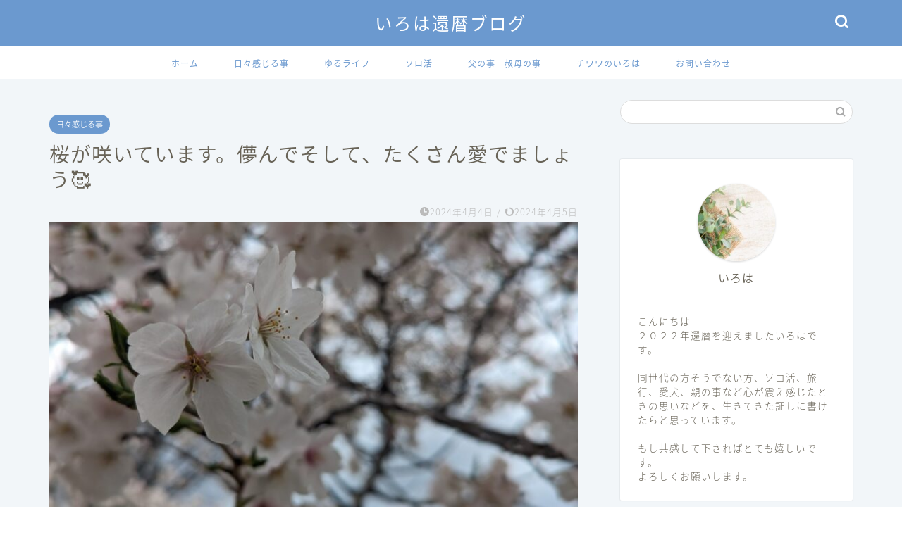

--- FILE ---
content_type: text/html; charset=UTF-8
request_url: https://atsutatsu168.com/%E6%A1%9C%E3%81%8C%E5%92%B2%E3%81%84%E3%81%A6%E3%81%84%E3%81%BE%E3%81%99%E3%80%82%E5%84%9A%E3%82%93%E3%81%A7%E3%81%9D%E3%81%97%E3%81%A6%E3%80%81%E3%81%9F%E3%81%8F%E3%81%95%E3%82%93%E6%84%9B%E3%81%A7/
body_size: 23337
content:
<!DOCTYPE html>
<html lang="ja">
<head prefix="og: http://ogp.me/ns# fb: http://ogp.me/ns/fb# article: http://ogp.me/ns/article#">
<meta charset="utf-8">
<meta http-equiv="X-UA-Compatible" content="IE=edge">
<meta name="viewport" content="width=device-width, initial-scale=1">
<!-- ここからOGP -->
<meta property="og:type" content="blog">
			<meta property="og:title" content="桜が咲いています。儚んでそして、たくさん愛でましょう🥰｜いろは還暦ブログ">
		<meta property="og:url" content="https://atsutatsu168.com/%e6%a1%9c%e3%81%8c%e5%92%b2%e3%81%84%e3%81%a6%e3%81%84%e3%81%be%e3%81%99%e3%80%82%e5%84%9a%e3%82%93%e3%81%a7%e3%81%9d%e3%81%97%e3%81%a6%e3%80%81%e3%81%9f%e3%81%8f%e3%81%95%e3%82%93%e6%84%9b%e3%81%a7/">
			<meta property="og:description" content="こんにちは😊 桜があちこちで咲いています。 桜って儚げなのに生命力を、 力強さを感じませんか❓ 冬が終わり春が来て桜が咲">
						<meta property="og:image" content="https://atsutatsu168.com/wp-content/uploads/2024/04/PXL_20240404_002154151.PORTRAIT.ORIGINAL.jpg">
	<meta property="og:site_name" content="いろは還暦ブログ">
<meta property="fb:admins" content="">
<meta name="twitter:card" content="summary">
<!-- ここまでOGP --> 

<meta name="description" itemprop="description" content="こんにちは😊 桜があちこちで咲いています。 桜って儚げなのに生命力を、 力強さを感じませんか❓ 冬が終わり春が来て桜が咲" >
<link rel="canonical" href="https://atsutatsu168.com/%e6%a1%9c%e3%81%8c%e5%92%b2%e3%81%84%e3%81%a6%e3%81%84%e3%81%be%e3%81%99%e3%80%82%e5%84%9a%e3%82%93%e3%81%a7%e3%81%9d%e3%81%97%e3%81%a6%e3%80%81%e3%81%9f%e3%81%8f%e3%81%95%e3%82%93%e6%84%9b%e3%81%a7/">
<title>桜が咲いています。儚んでそして、たくさん愛でましょう🥰｜いろは還暦ブログ</title>
<meta name='robots' content='max-image-preview:large' />
	<style>img:is([sizes="auto" i], [sizes^="auto," i]) { contain-intrinsic-size: 3000px 1500px }</style>
	<link rel='dns-prefetch' href='//www.google.com' />
<link rel='dns-prefetch' href='//cdnjs.cloudflare.com' />
<link rel='dns-prefetch' href='//use.fontawesome.com' />
<link rel="alternate" type="application/rss+xml" title="いろは還暦ブログ &raquo; フィード" href="https://atsutatsu168.com/feed/" />
<link rel="alternate" type="application/rss+xml" title="いろは還暦ブログ &raquo; コメントフィード" href="https://atsutatsu168.com/comments/feed/" />
<script type="text/javascript">
/* <![CDATA[ */
window._wpemojiSettings = {"baseUrl":"https:\/\/s.w.org\/images\/core\/emoji\/16.0.1\/72x72\/","ext":".png","svgUrl":"https:\/\/s.w.org\/images\/core\/emoji\/16.0.1\/svg\/","svgExt":".svg","source":{"concatemoji":"https:\/\/atsutatsu168.com\/wp-includes\/js\/wp-emoji-release.min.js?ver=6.8.3"}};
/*! This file is auto-generated */
!function(s,n){var o,i,e;function c(e){try{var t={supportTests:e,timestamp:(new Date).valueOf()};sessionStorage.setItem(o,JSON.stringify(t))}catch(e){}}function p(e,t,n){e.clearRect(0,0,e.canvas.width,e.canvas.height),e.fillText(t,0,0);var t=new Uint32Array(e.getImageData(0,0,e.canvas.width,e.canvas.height).data),a=(e.clearRect(0,0,e.canvas.width,e.canvas.height),e.fillText(n,0,0),new Uint32Array(e.getImageData(0,0,e.canvas.width,e.canvas.height).data));return t.every(function(e,t){return e===a[t]})}function u(e,t){e.clearRect(0,0,e.canvas.width,e.canvas.height),e.fillText(t,0,0);for(var n=e.getImageData(16,16,1,1),a=0;a<n.data.length;a++)if(0!==n.data[a])return!1;return!0}function f(e,t,n,a){switch(t){case"flag":return n(e,"\ud83c\udff3\ufe0f\u200d\u26a7\ufe0f","\ud83c\udff3\ufe0f\u200b\u26a7\ufe0f")?!1:!n(e,"\ud83c\udde8\ud83c\uddf6","\ud83c\udde8\u200b\ud83c\uddf6")&&!n(e,"\ud83c\udff4\udb40\udc67\udb40\udc62\udb40\udc65\udb40\udc6e\udb40\udc67\udb40\udc7f","\ud83c\udff4\u200b\udb40\udc67\u200b\udb40\udc62\u200b\udb40\udc65\u200b\udb40\udc6e\u200b\udb40\udc67\u200b\udb40\udc7f");case"emoji":return!a(e,"\ud83e\udedf")}return!1}function g(e,t,n,a){var r="undefined"!=typeof WorkerGlobalScope&&self instanceof WorkerGlobalScope?new OffscreenCanvas(300,150):s.createElement("canvas"),o=r.getContext("2d",{willReadFrequently:!0}),i=(o.textBaseline="top",o.font="600 32px Arial",{});return e.forEach(function(e){i[e]=t(o,e,n,a)}),i}function t(e){var t=s.createElement("script");t.src=e,t.defer=!0,s.head.appendChild(t)}"undefined"!=typeof Promise&&(o="wpEmojiSettingsSupports",i=["flag","emoji"],n.supports={everything:!0,everythingExceptFlag:!0},e=new Promise(function(e){s.addEventListener("DOMContentLoaded",e,{once:!0})}),new Promise(function(t){var n=function(){try{var e=JSON.parse(sessionStorage.getItem(o));if("object"==typeof e&&"number"==typeof e.timestamp&&(new Date).valueOf()<e.timestamp+604800&&"object"==typeof e.supportTests)return e.supportTests}catch(e){}return null}();if(!n){if("undefined"!=typeof Worker&&"undefined"!=typeof OffscreenCanvas&&"undefined"!=typeof URL&&URL.createObjectURL&&"undefined"!=typeof Blob)try{var e="postMessage("+g.toString()+"("+[JSON.stringify(i),f.toString(),p.toString(),u.toString()].join(",")+"));",a=new Blob([e],{type:"text/javascript"}),r=new Worker(URL.createObjectURL(a),{name:"wpTestEmojiSupports"});return void(r.onmessage=function(e){c(n=e.data),r.terminate(),t(n)})}catch(e){}c(n=g(i,f,p,u))}t(n)}).then(function(e){for(var t in e)n.supports[t]=e[t],n.supports.everything=n.supports.everything&&n.supports[t],"flag"!==t&&(n.supports.everythingExceptFlag=n.supports.everythingExceptFlag&&n.supports[t]);n.supports.everythingExceptFlag=n.supports.everythingExceptFlag&&!n.supports.flag,n.DOMReady=!1,n.readyCallback=function(){n.DOMReady=!0}}).then(function(){return e}).then(function(){var e;n.supports.everything||(n.readyCallback(),(e=n.source||{}).concatemoji?t(e.concatemoji):e.wpemoji&&e.twemoji&&(t(e.twemoji),t(e.wpemoji)))}))}((window,document),window._wpemojiSettings);
/* ]]> */
</script>
<style id='wp-emoji-styles-inline-css' type='text/css'>

	img.wp-smiley, img.emoji {
		display: inline !important;
		border: none !important;
		box-shadow: none !important;
		height: 1em !important;
		width: 1em !important;
		margin: 0 0.07em !important;
		vertical-align: -0.1em !important;
		background: none !important;
		padding: 0 !important;
	}
</style>
<link rel='stylesheet' id='wp-block-library-css' href='https://atsutatsu168.com/wp-includes/css/dist/block-library/style.min.css?ver=6.8.3' type='text/css' media='all' />
<style id='classic-theme-styles-inline-css' type='text/css'>
/*! This file is auto-generated */
.wp-block-button__link{color:#fff;background-color:#32373c;border-radius:9999px;box-shadow:none;text-decoration:none;padding:calc(.667em + 2px) calc(1.333em + 2px);font-size:1.125em}.wp-block-file__button{background:#32373c;color:#fff;text-decoration:none}
</style>
<style id='global-styles-inline-css' type='text/css'>
:root{--wp--preset--aspect-ratio--square: 1;--wp--preset--aspect-ratio--4-3: 4/3;--wp--preset--aspect-ratio--3-4: 3/4;--wp--preset--aspect-ratio--3-2: 3/2;--wp--preset--aspect-ratio--2-3: 2/3;--wp--preset--aspect-ratio--16-9: 16/9;--wp--preset--aspect-ratio--9-16: 9/16;--wp--preset--color--black: #000000;--wp--preset--color--cyan-bluish-gray: #abb8c3;--wp--preset--color--white: #ffffff;--wp--preset--color--pale-pink: #f78da7;--wp--preset--color--vivid-red: #cf2e2e;--wp--preset--color--luminous-vivid-orange: #ff6900;--wp--preset--color--luminous-vivid-amber: #fcb900;--wp--preset--color--light-green-cyan: #7bdcb5;--wp--preset--color--vivid-green-cyan: #00d084;--wp--preset--color--pale-cyan-blue: #8ed1fc;--wp--preset--color--vivid-cyan-blue: #0693e3;--wp--preset--color--vivid-purple: #9b51e0;--wp--preset--gradient--vivid-cyan-blue-to-vivid-purple: linear-gradient(135deg,rgba(6,147,227,1) 0%,rgb(155,81,224) 100%);--wp--preset--gradient--light-green-cyan-to-vivid-green-cyan: linear-gradient(135deg,rgb(122,220,180) 0%,rgb(0,208,130) 100%);--wp--preset--gradient--luminous-vivid-amber-to-luminous-vivid-orange: linear-gradient(135deg,rgba(252,185,0,1) 0%,rgba(255,105,0,1) 100%);--wp--preset--gradient--luminous-vivid-orange-to-vivid-red: linear-gradient(135deg,rgba(255,105,0,1) 0%,rgb(207,46,46) 100%);--wp--preset--gradient--very-light-gray-to-cyan-bluish-gray: linear-gradient(135deg,rgb(238,238,238) 0%,rgb(169,184,195) 100%);--wp--preset--gradient--cool-to-warm-spectrum: linear-gradient(135deg,rgb(74,234,220) 0%,rgb(151,120,209) 20%,rgb(207,42,186) 40%,rgb(238,44,130) 60%,rgb(251,105,98) 80%,rgb(254,248,76) 100%);--wp--preset--gradient--blush-light-purple: linear-gradient(135deg,rgb(255,206,236) 0%,rgb(152,150,240) 100%);--wp--preset--gradient--blush-bordeaux: linear-gradient(135deg,rgb(254,205,165) 0%,rgb(254,45,45) 50%,rgb(107,0,62) 100%);--wp--preset--gradient--luminous-dusk: linear-gradient(135deg,rgb(255,203,112) 0%,rgb(199,81,192) 50%,rgb(65,88,208) 100%);--wp--preset--gradient--pale-ocean: linear-gradient(135deg,rgb(255,245,203) 0%,rgb(182,227,212) 50%,rgb(51,167,181) 100%);--wp--preset--gradient--electric-grass: linear-gradient(135deg,rgb(202,248,128) 0%,rgb(113,206,126) 100%);--wp--preset--gradient--midnight: linear-gradient(135deg,rgb(2,3,129) 0%,rgb(40,116,252) 100%);--wp--preset--font-size--small: 13px;--wp--preset--font-size--medium: 20px;--wp--preset--font-size--large: 36px;--wp--preset--font-size--x-large: 42px;--wp--preset--spacing--20: 0.44rem;--wp--preset--spacing--30: 0.67rem;--wp--preset--spacing--40: 1rem;--wp--preset--spacing--50: 1.5rem;--wp--preset--spacing--60: 2.25rem;--wp--preset--spacing--70: 3.38rem;--wp--preset--spacing--80: 5.06rem;--wp--preset--shadow--natural: 6px 6px 9px rgba(0, 0, 0, 0.2);--wp--preset--shadow--deep: 12px 12px 50px rgba(0, 0, 0, 0.4);--wp--preset--shadow--sharp: 6px 6px 0px rgba(0, 0, 0, 0.2);--wp--preset--shadow--outlined: 6px 6px 0px -3px rgba(255, 255, 255, 1), 6px 6px rgba(0, 0, 0, 1);--wp--preset--shadow--crisp: 6px 6px 0px rgba(0, 0, 0, 1);}:where(.is-layout-flex){gap: 0.5em;}:where(.is-layout-grid){gap: 0.5em;}body .is-layout-flex{display: flex;}.is-layout-flex{flex-wrap: wrap;align-items: center;}.is-layout-flex > :is(*, div){margin: 0;}body .is-layout-grid{display: grid;}.is-layout-grid > :is(*, div){margin: 0;}:where(.wp-block-columns.is-layout-flex){gap: 2em;}:where(.wp-block-columns.is-layout-grid){gap: 2em;}:where(.wp-block-post-template.is-layout-flex){gap: 1.25em;}:where(.wp-block-post-template.is-layout-grid){gap: 1.25em;}.has-black-color{color: var(--wp--preset--color--black) !important;}.has-cyan-bluish-gray-color{color: var(--wp--preset--color--cyan-bluish-gray) !important;}.has-white-color{color: var(--wp--preset--color--white) !important;}.has-pale-pink-color{color: var(--wp--preset--color--pale-pink) !important;}.has-vivid-red-color{color: var(--wp--preset--color--vivid-red) !important;}.has-luminous-vivid-orange-color{color: var(--wp--preset--color--luminous-vivid-orange) !important;}.has-luminous-vivid-amber-color{color: var(--wp--preset--color--luminous-vivid-amber) !important;}.has-light-green-cyan-color{color: var(--wp--preset--color--light-green-cyan) !important;}.has-vivid-green-cyan-color{color: var(--wp--preset--color--vivid-green-cyan) !important;}.has-pale-cyan-blue-color{color: var(--wp--preset--color--pale-cyan-blue) !important;}.has-vivid-cyan-blue-color{color: var(--wp--preset--color--vivid-cyan-blue) !important;}.has-vivid-purple-color{color: var(--wp--preset--color--vivid-purple) !important;}.has-black-background-color{background-color: var(--wp--preset--color--black) !important;}.has-cyan-bluish-gray-background-color{background-color: var(--wp--preset--color--cyan-bluish-gray) !important;}.has-white-background-color{background-color: var(--wp--preset--color--white) !important;}.has-pale-pink-background-color{background-color: var(--wp--preset--color--pale-pink) !important;}.has-vivid-red-background-color{background-color: var(--wp--preset--color--vivid-red) !important;}.has-luminous-vivid-orange-background-color{background-color: var(--wp--preset--color--luminous-vivid-orange) !important;}.has-luminous-vivid-amber-background-color{background-color: var(--wp--preset--color--luminous-vivid-amber) !important;}.has-light-green-cyan-background-color{background-color: var(--wp--preset--color--light-green-cyan) !important;}.has-vivid-green-cyan-background-color{background-color: var(--wp--preset--color--vivid-green-cyan) !important;}.has-pale-cyan-blue-background-color{background-color: var(--wp--preset--color--pale-cyan-blue) !important;}.has-vivid-cyan-blue-background-color{background-color: var(--wp--preset--color--vivid-cyan-blue) !important;}.has-vivid-purple-background-color{background-color: var(--wp--preset--color--vivid-purple) !important;}.has-black-border-color{border-color: var(--wp--preset--color--black) !important;}.has-cyan-bluish-gray-border-color{border-color: var(--wp--preset--color--cyan-bluish-gray) !important;}.has-white-border-color{border-color: var(--wp--preset--color--white) !important;}.has-pale-pink-border-color{border-color: var(--wp--preset--color--pale-pink) !important;}.has-vivid-red-border-color{border-color: var(--wp--preset--color--vivid-red) !important;}.has-luminous-vivid-orange-border-color{border-color: var(--wp--preset--color--luminous-vivid-orange) !important;}.has-luminous-vivid-amber-border-color{border-color: var(--wp--preset--color--luminous-vivid-amber) !important;}.has-light-green-cyan-border-color{border-color: var(--wp--preset--color--light-green-cyan) !important;}.has-vivid-green-cyan-border-color{border-color: var(--wp--preset--color--vivid-green-cyan) !important;}.has-pale-cyan-blue-border-color{border-color: var(--wp--preset--color--pale-cyan-blue) !important;}.has-vivid-cyan-blue-border-color{border-color: var(--wp--preset--color--vivid-cyan-blue) !important;}.has-vivid-purple-border-color{border-color: var(--wp--preset--color--vivid-purple) !important;}.has-vivid-cyan-blue-to-vivid-purple-gradient-background{background: var(--wp--preset--gradient--vivid-cyan-blue-to-vivid-purple) !important;}.has-light-green-cyan-to-vivid-green-cyan-gradient-background{background: var(--wp--preset--gradient--light-green-cyan-to-vivid-green-cyan) !important;}.has-luminous-vivid-amber-to-luminous-vivid-orange-gradient-background{background: var(--wp--preset--gradient--luminous-vivid-amber-to-luminous-vivid-orange) !important;}.has-luminous-vivid-orange-to-vivid-red-gradient-background{background: var(--wp--preset--gradient--luminous-vivid-orange-to-vivid-red) !important;}.has-very-light-gray-to-cyan-bluish-gray-gradient-background{background: var(--wp--preset--gradient--very-light-gray-to-cyan-bluish-gray) !important;}.has-cool-to-warm-spectrum-gradient-background{background: var(--wp--preset--gradient--cool-to-warm-spectrum) !important;}.has-blush-light-purple-gradient-background{background: var(--wp--preset--gradient--blush-light-purple) !important;}.has-blush-bordeaux-gradient-background{background: var(--wp--preset--gradient--blush-bordeaux) !important;}.has-luminous-dusk-gradient-background{background: var(--wp--preset--gradient--luminous-dusk) !important;}.has-pale-ocean-gradient-background{background: var(--wp--preset--gradient--pale-ocean) !important;}.has-electric-grass-gradient-background{background: var(--wp--preset--gradient--electric-grass) !important;}.has-midnight-gradient-background{background: var(--wp--preset--gradient--midnight) !important;}.has-small-font-size{font-size: var(--wp--preset--font-size--small) !important;}.has-medium-font-size{font-size: var(--wp--preset--font-size--medium) !important;}.has-large-font-size{font-size: var(--wp--preset--font-size--large) !important;}.has-x-large-font-size{font-size: var(--wp--preset--font-size--x-large) !important;}
:where(.wp-block-post-template.is-layout-flex){gap: 1.25em;}:where(.wp-block-post-template.is-layout-grid){gap: 1.25em;}
:where(.wp-block-columns.is-layout-flex){gap: 2em;}:where(.wp-block-columns.is-layout-grid){gap: 2em;}
:root :where(.wp-block-pullquote){font-size: 1.5em;line-height: 1.6;}
</style>
<link rel='stylesheet' id='contact-form-7-css' href='https://atsutatsu168.com/wp-content/plugins/contact-form-7/includes/css/styles.css?ver=6.1.3' type='text/css' media='all' />
<link rel='stylesheet' id='parent-style-css' href='https://atsutatsu168.com/wp-content/themes/jin/style.css?ver=6.8.3' type='text/css' media='all' />
<link rel='stylesheet' id='theme-style-css' href='https://atsutatsu168.com/wp-content/themes/jin-child/style.css?ver=6.8.3' type='text/css' media='all' />
<link rel='stylesheet' id='fontawesome-style-css' href='https://use.fontawesome.com/releases/v5.6.3/css/all.css?ver=6.8.3' type='text/css' media='all' />
<link rel='stylesheet' id='swiper-style-css' href='https://cdnjs.cloudflare.com/ajax/libs/Swiper/4.0.7/css/swiper.min.css?ver=6.8.3' type='text/css' media='all' />
<script type="text/javascript" src="https://atsutatsu168.com/wp-includes/js/jquery/jquery.min.js?ver=3.7.1" id="jquery-core-js"></script>
<script type="text/javascript" src="https://atsutatsu168.com/wp-includes/js/jquery/jquery-migrate.min.js?ver=3.4.1" id="jquery-migrate-js"></script>
<link rel="https://api.w.org/" href="https://atsutatsu168.com/wp-json/" /><link rel="alternate" title="JSON" type="application/json" href="https://atsutatsu168.com/wp-json/wp/v2/posts/7400" /><link rel='shortlink' href='https://atsutatsu168.com/?p=7400' />
<link rel="alternate" title="oEmbed (JSON)" type="application/json+oembed" href="https://atsutatsu168.com/wp-json/oembed/1.0/embed?url=https%3A%2F%2Fatsutatsu168.com%2F%25e6%25a1%259c%25e3%2581%258c%25e5%2592%25b2%25e3%2581%2584%25e3%2581%25a6%25e3%2581%2584%25e3%2581%25be%25e3%2581%2599%25e3%2580%2582%25e5%2584%259a%25e3%2582%2593%25e3%2581%25a7%25e3%2581%259d%25e3%2581%2597%25e3%2581%25a6%25e3%2580%2581%25e3%2581%259f%25e3%2581%258f%25e3%2581%2595%25e3%2582%2593%25e6%2584%259b%25e3%2581%25a7%2F" />
<link rel="alternate" title="oEmbed (XML)" type="text/xml+oembed" href="https://atsutatsu168.com/wp-json/oembed/1.0/embed?url=https%3A%2F%2Fatsutatsu168.com%2F%25e6%25a1%259c%25e3%2581%258c%25e5%2592%25b2%25e3%2581%2584%25e3%2581%25a6%25e3%2581%2584%25e3%2581%25be%25e3%2581%2599%25e3%2580%2582%25e5%2584%259a%25e3%2582%2593%25e3%2581%25a7%25e3%2581%259d%25e3%2581%2597%25e3%2581%25a6%25e3%2580%2581%25e3%2581%259f%25e3%2581%258f%25e3%2581%2595%25e3%2582%2593%25e6%2584%259b%25e3%2581%25a7%2F&#038;format=xml" />
	<style type="text/css">
		#wrapper {
			background-color: #f2f6f9;
			background-image: url();
					}

		.related-entry-headline-text span:before,
		#comment-title span:before,
		#reply-title span:before {
			background-color: #6b99cf;
			border-color: #6b99cf !important;
		}

		#breadcrumb:after,
		#page-top a {
			background-color: #6b99cf;
		}

		footer {
			background-color: #6b99cf;
		}

		.footer-inner a,
		#copyright,
		#copyright-center {
			border-color: #fff !important;
			color: #fff !important;
		}

		#footer-widget-area {
			border-color: #fff !important;
		}

		.page-top-footer a {
			color: #6b99cf !important;
		}

		#breadcrumb ul li,
		#breadcrumb ul li a {
			color: #6b99cf !important;
		}

		body,
		a,
		a:link,
		a:visited,
		.my-profile,
		.widgettitle,
		.tabBtn-mag label {
			color: #686357;
		}

		a:hover {
			color: #f9c534;
		}

		.widget_nav_menu ul>li>a:before,
		.widget_categories ul>li>a:before,
		.widget_pages ul>li>a:before,
		.widget_recent_entries ul>li>a:before,
		.widget_archive ul>li>a:before,
		.widget_archive form:after,
		.widget_categories form:after,
		.widget_nav_menu ul>li>ul.sub-menu>li>a:before,
		.widget_categories ul>li>.children>li>a:before,
		.widget_pages ul>li>.children>li>a:before,
		.widget_nav_menu ul>li>ul.sub-menu>li>ul.sub-menu li>a:before,
		.widget_categories ul>li>.children>li>.children li>a:before,
		.widget_pages ul>li>.children>li>.children li>a:before {
			color: #6b99cf;
		}

		.widget_nav_menu ul .sub-menu .sub-menu li a:before {
			background-color: #686357 !important;
		}

		.d--labeling-act-border {
			border-color: rgba(104, 99, 87, 0.18);
		}

		.c--labeling-act.d--labeling-act-solid {
			background-color: rgba(104, 99, 87, 0.06);
		}

		.a--labeling-act {
			color: rgba(104, 99, 87, 0.6);
		}

		.a--labeling-small-act span {
			background-color: rgba(104, 99, 87, 0.21);
		}

		.c--labeling-act.d--labeling-act-strong {
			background-color: rgba(104, 99, 87, 0.045);
		}

		.d--labeling-act-strong .a--labeling-act {
			color: rgba(104, 99, 87, 0.75);
		}


		footer .footer-widget,
		footer .footer-widget a,
		footer .footer-widget ul li,
		.footer-widget.widget_nav_menu ul>li>a:before,
		.footer-widget.widget_categories ul>li>a:before,
		.footer-widget.widget_recent_entries ul>li>a:before,
		.footer-widget.widget_pages ul>li>a:before,
		.footer-widget.widget_archive ul>li>a:before,
		footer .widget_tag_cloud .tagcloud a:before {
			color: #fff !important;
			border-color: #fff !important;
		}

		footer .footer-widget .widgettitle {
			color: #fff !important;
			border-color: #6b99cf !important;
		}

		footer .widget_nav_menu ul .children .children li a:before,
		footer .widget_categories ul .children .children li a:before,
		footer .widget_nav_menu ul .sub-menu .sub-menu li a:before {
			background-color: #fff !important;
		}

		#drawernav a:hover,
		.post-list-title,
		#prev-next p,
		#toc_container .toc_list li a {
			color: #686357 !important;
		}

		#header-box {
			background-color: #6b99cf;
		}

		@media (min-width: 768px) {

			#header-box .header-box10-bg:before,
			#header-box .header-box11-bg:before {
				border-radius: 2px;
			}
		}

		@media (min-width: 768px) {
			.top-image-meta {
				margin-top: calc(0px - 30px);
			}
		}

		@media (min-width: 1200px) {
			.top-image-meta {
				margin-top: calc(0px);
			}
		}

		.pickup-contents:before {
			background-color: #6b99cf !important;
		}

		.main-image-text {
			color: #686357;
		}

		.main-image-text-sub {
			color: #686357;
		}

		@media (min-width: 481px) {
			#site-info {
				padding-top: 15px !important;
				padding-bottom: 15px !important;
			}
		}

		#site-info span a {
			color: #ffffff !important;
		}

		#headmenu .headsns .line a svg {
			fill: #ffffff !important;
		}

		#headmenu .headsns a,
		#headmenu {
			color: #ffffff !important;
			border-color: #ffffff !important;
		}

		.profile-follow .line-sns a svg {
			fill: #6b99cf !important;
		}

		.profile-follow .line-sns a:hover svg {
			fill: #6b99cf !important;
		}

		.profile-follow a {
			color: #6b99cf !important;
			border-color: #6b99cf !important;
		}

		.profile-follow a:hover,
		#headmenu .headsns a:hover {
			color: #6b99cf !important;
			border-color: #6b99cf !important;
		}

		.search-box:hover {
			color: #6b99cf !important;
			border-color: #6b99cf !important;
		}

		#header #headmenu .headsns .line a:hover svg {
			fill: #6b99cf !important;
		}

		.cps-icon-bar,
		#navtoggle:checked+.sp-menu-open .cps-icon-bar {
			background-color: #ffffff;
		}

		#nav-container {
			background-color: #ffffff;
		}

		.menu-box .menu-item svg {
			fill: #6b99cf;
		}

		#drawernav ul.menu-box>li>a,
		#drawernav2 ul.menu-box>li>a,
		#drawernav3 ul.menu-box>li>a,
		#drawernav4 ul.menu-box>li>a,
		#drawernav5 ul.menu-box>li>a,
		#drawernav ul.menu-box>li.menu-item-has-children:after,
		#drawernav2 ul.menu-box>li.menu-item-has-children:after,
		#drawernav3 ul.menu-box>li.menu-item-has-children:after,
		#drawernav4 ul.menu-box>li.menu-item-has-children:after,
		#drawernav5 ul.menu-box>li.menu-item-has-children:after {
			color: #6b99cf !important;
		}

		#drawernav ul.menu-box li a,
		#drawernav2 ul.menu-box li a,
		#drawernav3 ul.menu-box li a,
		#drawernav4 ul.menu-box li a,
		#drawernav5 ul.menu-box li a {
			font-size: 12px !important;
		}

		#drawernav3 ul.menu-box>li {
			color: #686357 !important;
		}

		#drawernav4 .menu-box>.menu-item>a:after,
		#drawernav3 .menu-box>.menu-item>a:after,
		#drawernav .menu-box>.menu-item>a:after {
			background-color: #6b99cf !important;
		}

		#drawernav2 .menu-box>.menu-item:hover,
		#drawernav5 .menu-box>.menu-item:hover {
			border-top-color: #6b99cf !important;
		}

		.cps-info-bar a {
			background-color: #ffcd44 !important;
		}

		@media (min-width: 768px) {
			.post-list-mag .post-list-item:not(:nth-child(2n)) {
				margin-right: 2.6%;
			}
		}

		@media (min-width: 768px) {

			#tab-1:checked~.tabBtn-mag li [for="tab-1"]:after,
			#tab-2:checked~.tabBtn-mag li [for="tab-2"]:after,
			#tab-3:checked~.tabBtn-mag li [for="tab-3"]:after,
			#tab-4:checked~.tabBtn-mag li [for="tab-4"]:after {
				border-top-color: #6b99cf !important;
			}

			.tabBtn-mag label {
				border-bottom-color: #6b99cf !important;
			}
		}

		#tab-1:checked~.tabBtn-mag li [for="tab-1"],
		#tab-2:checked~.tabBtn-mag li [for="tab-2"],
		#tab-3:checked~.tabBtn-mag li [for="tab-3"],
		#tab-4:checked~.tabBtn-mag li [for="tab-4"],
		#prev-next a.next:after,
		#prev-next a.prev:after,
		.more-cat-button a:hover span:before {
			background-color: #6b99cf !important;
		}


		.swiper-slide .post-list-cat,
		.post-list-mag .post-list-cat,
		.post-list-mag3col .post-list-cat,
		.post-list-mag-sp1col .post-list-cat,
		.swiper-pagination-bullet-active,
		.pickup-cat,
		.post-list .post-list-cat,
		#breadcrumb .bcHome a:hover span:before,
		.popular-item:nth-child(1) .pop-num,
		.popular-item:nth-child(2) .pop-num,
		.popular-item:nth-child(3) .pop-num {
			background-color: #6b99cf !important;
		}

		.sidebar-btn a,
		.profile-sns-menu {
			background-color: #6b99cf !important;
		}

		.sp-sns-menu a,
		.pickup-contents-box a:hover .pickup-title {
			border-color: #6b99cf !important;
			color: #6b99cf !important;
		}

		.pro-line svg {
			fill: #6b99cf !important;
		}

		.cps-post-cat a,
		.meta-cat,
		.popular-cat {
			background-color: #6b99cf !important;
			border-color: #6b99cf !important;
		}

		.tagicon,
		.tag-box a,
		#toc_container .toc_list>li,
		#toc_container .toc_title {
			color: #6b99cf !important;
		}

		.widget_tag_cloud a::before {
			color: #686357 !important;
		}

		.tag-box a,
		#toc_container:before {
			border-color: #6b99cf !important;
		}

		.cps-post-cat a:hover {
			color: #f9c534 !important;
		}

		.pagination li:not([class*="current"]) a:hover,
		.widget_tag_cloud a:hover {
			background-color: #6b99cf !important;
		}

		.pagination li:not([class*="current"]) a:hover {
			opacity: 0.5 !important;
		}

		.pagination li.current a {
			background-color: #6b99cf !important;
			border-color: #6b99cf !important;
		}

		.nextpage a:hover span {
			color: #6b99cf !important;
			border-color: #6b99cf !important;
		}

		.cta-content:before {
			background-color: #4696a3 !important;
		}

		.cta-text,
		.info-title {
			color: #fff !important;
		}

		#footer-widget-area.footer_style1 .widgettitle {
			border-color: #6b99cf !important;
		}

		.sidebar_style1 .widgettitle,
		.sidebar_style5 .widgettitle {
			border-color: #6b99cf !important;
		}

		.sidebar_style2 .widgettitle,
		.sidebar_style4 .widgettitle,
		.sidebar_style6 .widgettitle,
		#home-bottom-widget .widgettitle,
		#home-top-widget .widgettitle,
		#post-bottom-widget .widgettitle,
		#post-top-widget .widgettitle {
			background-color: #6b99cf !important;
		}

		#home-bottom-widget .widget_search .search-box input[type="submit"],
		#home-top-widget .widget_search .search-box input[type="submit"],
		#post-bottom-widget .widget_search .search-box input[type="submit"],
		#post-top-widget .widget_search .search-box input[type="submit"] {
			background-color: #6b99cf !important;
		}

		.tn-logo-size {
			font-size: 180% !important;
		}

		@media (min-width: 481px) {
			.tn-logo-size img {
				width: calc(180%*0.5) !important;
			}
		}

		@media (min-width: 768px) {
			.tn-logo-size img {
				width: calc(180%*2.2) !important;
			}
		}

		@media (min-width: 1200px) {
			.tn-logo-size img {
				width: 180% !important;
			}
		}

		.sp-logo-size {
			font-size: 120% !important;
		}

		.sp-logo-size img {
			width: 120% !important;
		}

		.cps-post-main ul>li:before,
		.cps-post-main ol>li:before {
			background-color: #6b99cf !important;
		}

		.profile-card .profile-title {
			background-color: #6b99cf !important;
		}

		.profile-card {
			border-color: #6b99cf !important;
		}

		.cps-post-main a {
			color: #f9c534;
		}

		.cps-post-main .marker {
			background: -webkit-linear-gradient(transparent 60%, #fcecbf 0%);
			background: linear-gradient(transparent 60%, #fcecbf 0%);
		}

		.cps-post-main .marker2 {
			background: -webkit-linear-gradient(transparent 60%, #a6ede7 0%);
			background: linear-gradient(transparent 60%, #a6ede7 0%);
		}

		.cps-post-main .jic-sc {
			color: #e9546b;
		}


		.simple-box1 {
			border-color: #ffcd44 !important;
		}

		.simple-box2 {
			border-color: #f2bf7d !important;
		}

		.simple-box3 {
			border-color: #ffcd44 !important;
		}

		.simple-box4 {
			border-color: #7badd8 !important;
		}

		.simple-box4:before {
			background-color: #7badd8;
		}

		.simple-box5 {
			border-color: #e896c7 !important;
		}

		.simple-box5:before {
			background-color: #e896c7;
		}

		.simple-box6 {
			background-color: #fffdef !important;
		}

		.simple-box7 {
			border-color: #def1f9 !important;
		}

		.simple-box7:before {
			background-color: #def1f9 !important;
		}

		.simple-box8 {
			border-color: #96ddc1 !important;
		}

		.simple-box8:before {
			background-color: #96ddc1 !important;
		}

		.simple-box9:before {
			background-color: #e1c0e8 !important;
		}

		.simple-box9:after {
			border-color: #e1c0e8 #e1c0e8 #f2f6f9 #f2f6f9 !important;
		}

		.kaisetsu-box1:before,
		.kaisetsu-box1-title {
			background-color: #ffb49e !important;
		}

		.kaisetsu-box2 {
			border-color: #6396a3 !important;
		}

		.kaisetsu-box2-title {
			background-color: #6396a3 !important;
		}

		.kaisetsu-box4 {
			border-color: #ea91a9 !important;
		}

		.kaisetsu-box4-title {
			background-color: #ea91a9 !important;
		}

		.kaisetsu-box5:before {
			background-color: #57b3ba !important;
		}

		.kaisetsu-box5-title {
			background-color: #57b3ba !important;
		}

		.concept-box1 {
			border-color: #85db8f !important;
		}

		.concept-box1:after {
			background-color: #85db8f !important;
		}

		.concept-box1:before {
			content: "ポイント" !important;
			color: #85db8f !important;
		}

		.concept-box2 {
			border-color: #f7cf6a !important;
		}

		.concept-box2:after {
			background-color: #f7cf6a !important;
		}

		.concept-box2:before {
			content: "注意点" !important;
			color: #f7cf6a !important;
		}

		.concept-box3 {
			border-color: #86cee8 !important;
		}

		.concept-box3:after {
			background-color: #86cee8 !important;
		}

		.concept-box3:before {
			content: "良い例" !important;
			color: #86cee8 !important;
		}

		.concept-box4 {
			border-color: #ed8989 !important;
		}

		.concept-box4:after {
			background-color: #ed8989 !important;
		}

		.concept-box4:before {
			content: "悪い例" !important;
			color: #ed8989 !important;
		}

		.concept-box5 {
			border-color: #9e9e9e !important;
		}

		.concept-box5:after {
			background-color: #9e9e9e !important;
		}

		.concept-box5:before {
			content: "参考" !important;
			color: #9e9e9e !important;
		}

		.concept-box6 {
			border-color: #8eaced !important;
		}

		.concept-box6:after {
			background-color: #8eaced !important;
		}

		.concept-box6:before {
			content: "メモ" !important;
			color: #8eaced !important;
		}

		.innerlink-box1,
		.blog-card {
			border-color: #ffcd44 !important;
		}

		.innerlink-box1-title {
			background-color: #ffcd44 !important;
			border-color: #ffcd44 !important;
		}

		.innerlink-box1:before,
		.blog-card-hl-box {
			background-color: #ffcd44 !important;
		}

		.concept-box1:before,
		.concept-box2:before,
		.concept-box3:before,
		.concept-box4:before,
		.concept-box5:before,
		.concept-box6:before {
			background-color: #f2f6f9;
			background-image: url();
		}

		.concept-box1:after,
		.concept-box2:after,
		.concept-box3:after,
		.concept-box4:after,
		.concept-box5:after,
		.concept-box6:after {
			border-color: #f2f6f9;
			border-image: url() 27 23 / 50px 30px / 1rem round space0 / 5px 5px;
		}

		.jin-ac-box01-title::after {
			color: #6b99cf;
		}

		.color-button01 a,
		.color-button01 a:hover,
		.color-button01:before {
			background-color: #4696a3 !important;
		}

		.top-image-btn-color a,
		.top-image-btn-color a:hover,
		.top-image-btn-color:before {
			background-color: #ffcd44 !important;
		}

		.color-button02 a,
		.color-button02 a:hover,
		.color-button02:before {
			background-color: #ffcd44 !important;
		}

		.color-button01-big a,
		.color-button01-big a:hover,
		.color-button01-big:before {
			background-color: #ffcd44 !important;
		}

		.color-button01-big a,
		.color-button01-big:before {
			border-radius: 5px !important;
		}

		.color-button01-big a {
			padding-top: 20px !important;
			padding-bottom: 20px !important;
		}

		.color-button02-big a,
		.color-button02-big a:hover,
		.color-button02-big:before {
			background-color: #79c3ce !important;
		}

		.color-button02-big a,
		.color-button02-big:before {
			border-radius: 40px !important;
		}

		.color-button02-big a {
			padding-top: 20px !important;
			padding-bottom: 20px !important;
		}

		.color-button01-big {
			width: 75% !important;
		}

		.color-button02-big {
			width: 75% !important;
		}

		.top-image-btn-color:before,
		.color-button01:before,
		.color-button02:before,
		.color-button01-big:before,
		.color-button02-big:before {
			bottom: -1px;
			left: -1px;
			width: 100%;
			height: 100%;
			border-radius: 6px;
			box-shadow: 0px 1px 5px 0px rgba(0, 0, 0, 0.25);
			-webkit-transition: all .4s;
			transition: all .4s;
		}

		.top-image-btn-color a:hover,
		.color-button01 a:hover,
		.color-button02 a:hover,
		.color-button01-big a:hover,
		.color-button02-big a:hover {
			-webkit-transform: translateY(2px);
			transform: translateY(2px);
			-webkit-filter: brightness(0.95);
			filter: brightness(0.95);
		}

		.top-image-btn-color:hover:before,
		.color-button01:hover:before,
		.color-button02:hover:before,
		.color-button01-big:hover:before,
		.color-button02-big:hover:before {
			-webkit-transform: translateY(2px);
			transform: translateY(2px);
			box-shadow: none !important;
		}

		.h2-style01 h2,
		.h2-style02 h2:before,
		.h2-style03 h2,
		.h2-style04 h2:before,
		.h2-style05 h2,
		.h2-style07 h2:before,
		.h2-style07 h2:after,
		.h3-style03 h3:before,
		.h3-style02 h3:before,
		.h3-style05 h3:before,
		.h3-style07 h3:before,
		.h2-style08 h2:after,
		.h2-style10 h2:before,
		.h2-style10 h2:after,
		.h3-style02 h3:after,
		.h4-style02 h4:before {
			background-color: #6b99cf !important;
		}

		.h3-style01 h3,
		.h3-style04 h3,
		.h3-style05 h3,
		.h3-style06 h3,
		.h4-style01 h4,
		.h2-style02 h2,
		.h2-style08 h2,
		.h2-style08 h2:before,
		.h2-style09 h2,
		.h4-style03 h4 {
			border-color: #6b99cf !important;
		}

		.h2-style05 h2:before {
			border-top-color: #6b99cf !important;
		}

		.h2-style06 h2:before,
		.sidebar_style3 .widgettitle:after {
			background-image: linear-gradient(-45deg,
					transparent 25%,
					#6b99cf 25%,
					#6b99cf 50%,
					transparent 50%,
					transparent 75%,
					#6b99cf 75%,
					#6b99cf);
		}

		.jin-h2-icons.h2-style02 h2 .jic:before,
		.jin-h2-icons.h2-style04 h2 .jic:before,
		.jin-h2-icons.h2-style06 h2 .jic:before,
		.jin-h2-icons.h2-style07 h2 .jic:before,
		.jin-h2-icons.h2-style08 h2 .jic:before,
		.jin-h2-icons.h2-style09 h2 .jic:before,
		.jin-h2-icons.h2-style10 h2 .jic:before,
		.jin-h3-icons.h3-style01 h3 .jic:before,
		.jin-h3-icons.h3-style02 h3 .jic:before,
		.jin-h3-icons.h3-style03 h3 .jic:before,
		.jin-h3-icons.h3-style04 h3 .jic:before,
		.jin-h3-icons.h3-style05 h3 .jic:before,
		.jin-h3-icons.h3-style06 h3 .jic:before,
		.jin-h3-icons.h3-style07 h3 .jic:before,
		.jin-h4-icons.h4-style01 h4 .jic:before,
		.jin-h4-icons.h4-style02 h4 .jic:before,
		.jin-h4-icons.h4-style03 h4 .jic:before,
		.jin-h4-icons.h4-style04 h4 .jic:before {
			color: #6b99cf;
		}

		@media all and (-ms-high-contrast:none) {

			*::-ms-backdrop,
			.color-button01:before,
			.color-button02:before,
			.color-button01-big:before,
			.color-button02-big:before {
				background-color: #595857 !important;
			}
		}

		.jin-lp-h2 h2,
		.jin-lp-h2 h2 {
			background-color: transparent !important;
			border-color: transparent !important;
			color: #686357 !important;
		}

		.jincolumn-h3style2 {
			border-color: #6b99cf !important;
		}

		.jinlph2-style1 h2:first-letter {
			color: #6b99cf !important;
		}

		.jinlph2-style2 h2,
		.jinlph2-style3 h2 {
			border-color: #6b99cf !important;
		}

		.jin-photo-title .jin-fusen1-down,
		.jin-photo-title .jin-fusen1-even,
		.jin-photo-title .jin-fusen1-up {
			border-left-color: #6b99cf;
		}

		.jin-photo-title .jin-fusen2,
		.jin-photo-title .jin-fusen3 {
			background-color: #6b99cf;
		}

		.jin-photo-title .jin-fusen2:before,
		.jin-photo-title .jin-fusen3:before {
			border-top-color: #6b99cf;
		}

		.has-huge-font-size {
			font-size: 42px !important;
		}

		.has-large-font-size {
			font-size: 36px !important;
		}

		.has-medium-font-size {
			font-size: 20px !important;
		}

		.has-normal-font-size {
			font-size: 16px !important;
		}

		.has-small-font-size {
			font-size: 13px !important;
		}
	</style>
<noscript><style>.lazyload[data-src]{display:none !important;}</style></noscript><style>.lazyload{background-image:none !important;}.lazyload:before{background-image:none !important;}</style><link rel="icon" href="https://atsutatsu168.com/wp-content/uploads/2022/11/cropped-4857773_m-e1666418304550-1-e1667449124169-32x32.jpg" sizes="32x32" />
<link rel="icon" href="https://atsutatsu168.com/wp-content/uploads/2022/11/cropped-4857773_m-e1666418304550-1-e1667449124169-192x192.jpg" sizes="192x192" />
<link rel="apple-touch-icon" href="https://atsutatsu168.com/wp-content/uploads/2022/11/cropped-4857773_m-e1666418304550-1-e1667449124169-180x180.jpg" />
<meta name="msapplication-TileImage" content="https://atsutatsu168.com/wp-content/uploads/2022/11/cropped-4857773_m-e1666418304550-1-e1667449124169-270x270.jpg" />
		<style type="text/css" id="wp-custom-css">
			.proflink a{
	display:block;
	text-align:center;
	padding:7px 10px;
	background:#aaa;
	width:50%;
	margin:0 auto;
	margin-top:20px;
	border-radius:20px;
	border:3px double #fff;
	font-size:0.65rem;
	color:#fff;
}
.proflink a:hover{
		opacity:0.75;
}

.pickup-image,
.new-entry-item .eyecatch,
.post-list-thumb {
    position: relative;
    overflow: hidden;
    width: 100%;
}
.pickup-image:before,
.new-entry-item .eyecatch:before,
.post-list-thumb:before {
    content:"";
    display: block;
    padding-top: 56.25%; 
}
.pickup-image img,
.new-entry-item .eyecatch img,
.post-list-thumb img {
    position: absolute;
    top: 50%;
    left: 50%;
   -webkit-transform: translate(-50%, -50%) !important;
   transform: translate(-50%, -50%) !important;
}		</style>
			
<!--カエレバCSS-->
<!--アプリーチCSS-->

<script async src="https://pagead2.googlesyndication.com/pagead/js/adsbygoogle.js?client=ca-pub-1487587684211159"
     crossorigin="anonymous"></script>
<meta name="google-site-verification" content="0Yj9RcTwiGYP68CN8eY1Sdaf4acIwsbfoRzu4nsEHk0" />
</head>
<body class="wp-singular post-template-default single single-post postid-7400 single-format-standard wp-theme-jin wp-child-theme-jin-child" id="nts-style">
<div id="wrapper">

		
	<div id="scroll-content" class="animate">
	
		<!--ヘッダー-->

								
<div id="header-box" class="tn_on header-box animate">
	<div id="header" class="header-type2 header animate">
		
		<div id="site-info" class="ef">
												<span class="tn-logo-size"><a href='https://atsutatsu168.com/' title='いろは還暦ブログ' rel='home'>いろは還暦ブログ</a></span>
									</div>

	
				<div id="headmenu">
			<span class="headsns tn_sns_on">
																	
									

			</span>
			<span class="headsearch tn_search_on">
				<form class="search-box" role="search" method="get" id="searchform" action="https://atsutatsu168.com/">
	<input type="search" placeholder="" class="text search-text" value="" name="s" id="s">
	<input type="submit" id="searchsubmit" value="&#xe931;">
</form>
			</span>
		</div>
		
	</div>
	
		
</div>


		
	<!--グローバルナビゲーション layout1-->
				<div id="nav-container" class="header-style4-animate animate">
			<div id="drawernav" class="ef">
				<nav class="fixed-content"><ul class="menu-box"><li class="menu-item menu-item-type-custom menu-item-object-custom menu-item-home menu-item-1270"><a href="https://atsutatsu168.com/">ホーム</a></li>
<li class="menu-item menu-item-type-taxonomy menu-item-object-category current-post-ancestor current-menu-parent current-post-parent menu-item-1288"><a href="https://atsutatsu168.com/category/%e6%97%a5%e3%80%85%e6%84%9f%e3%81%98%e3%82%8b%e4%ba%8b/">日々感じる事</a></li>
<li class="menu-item menu-item-type-taxonomy menu-item-object-category menu-item-1598"><a href="https://atsutatsu168.com/category/%e6%97%a5%e3%80%85%e6%84%9f%e3%81%98%e3%82%8b%e4%ba%8b/sorokatsu/%e3%82%86%e3%82%8b%e3%83%a9%e3%82%a4%e3%83%95/">ゆるライフ</a></li>
<li class="menu-item menu-item-type-taxonomy menu-item-object-category menu-item-1290"><a href="https://atsutatsu168.com/category/%e6%97%a5%e3%80%85%e6%84%9f%e3%81%98%e3%82%8b%e4%ba%8b/sorokatsu/">ソロ活</a></li>
<li class="menu-item menu-item-type-taxonomy menu-item-object-category menu-item-1289"><a href="https://atsutatsu168.com/category/%e7%88%b6%e3%81%ae%e4%ba%8b%e3%80%80%e5%8f%94%e6%af%8d%e3%81%ae%e4%ba%8b/">父の事　叔母の事</a></li>
<li class="menu-item menu-item-type-taxonomy menu-item-object-category menu-item-1292"><a href="https://atsutatsu168.com/category/%e3%83%81%e3%83%af%e3%83%af%e3%81%ae%e3%81%84%e3%82%8d%e3%81%af/">チワワのいろは</a></li>
<li class="menu-item menu-item-type-post_type menu-item-object-page menu-item-11958"><a href="https://atsutatsu168.com/contact/">お問い合わせ</a></li>
</ul></nav>			</div>
		</div>
				<!--グローバルナビゲーション layout1-->
	
			<!--ヘッダー画像-->
																				<!--ヘッダー画像-->
			
		<!--ヘッダー-->

		<div class="clearfix"></div>

			
														
		
	<div id="contents">

		<!--メインコンテンツ-->
			<main id="main-contents" class="main-contents article_style2 animate" itemprop="mainContentOfPage">
				
								
				<section class="cps-post-box hentry">
																	<article class="cps-post">
							<header class="cps-post-header">
																<span class="cps-post-cat category-%e6%97%a5%e3%80%85%e6%84%9f%e3%81%98%e3%82%8b%e4%ba%8b" itemprop="keywords"><a href="https://atsutatsu168.com/category/%e6%97%a5%e3%80%85%e6%84%9f%e3%81%98%e3%82%8b%e4%ba%8b/" style="background-color:!important;">日々感じる事</a></span>
																								<h1 class="cps-post-title entry-title" itemprop="headline">桜が咲いています。儚んでそして、たくさん愛でましょう🥰</h1>
								<div class="cps-post-meta vcard">
									<span class="writer fn" itemprop="author" itemscope itemtype="https://schema.org/Person"><span itemprop="name">atsu</span></span>
									<span class="cps-post-date-box">
												<span class="cps-post-date"><i class="jic jin-ifont-watch" aria-hidden="true"></i>&nbsp;<time class="entry-date date published" datetime="2024-04-04T16:08:00+09:00">2024年4月4日</time></span>
	<span class="timeslash"> /</span>
	<time class="entry-date date updated" datetime="2024-04-05T07:23:21+09:00"><span class="cps-post-date"><i class="jic jin-ifont-reload" aria-hidden="true"></i>&nbsp;2024年4月5日</span></time>
										</span>
								</div>
								
							</header>
																																													<div class="cps-post-thumb" itemscope itemtype="https://schema.org/ImageObject">
												<img src="[data-uri]" class="attachment-large_size size-large_size wp-post-image lazyload" alt="" width ="700" height ="393" decoding="async" fetchpriority="high"   data-src="https://atsutatsu168.com/wp-content/uploads/2024/04/PXL_20240404_002154151.PORTRAIT.ORIGINAL-1280x720.jpg" data-srcset="https://atsutatsu168.com/wp-content/uploads/2024/04/PXL_20240404_002154151.PORTRAIT.ORIGINAL-1280x720.jpg 1280w, https://atsutatsu168.com/wp-content/uploads/2024/04/PXL_20240404_002154151.PORTRAIT.ORIGINAL-300x169.jpg 300w, https://atsutatsu168.com/wp-content/uploads/2024/04/PXL_20240404_002154151.PORTRAIT.ORIGINAL-1024x576.jpg 1024w, https://atsutatsu168.com/wp-content/uploads/2024/04/PXL_20240404_002154151.PORTRAIT.ORIGINAL-768x432.jpg 768w, https://atsutatsu168.com/wp-content/uploads/2024/04/PXL_20240404_002154151.PORTRAIT.ORIGINAL-1536x864.jpg 1536w, https://atsutatsu168.com/wp-content/uploads/2024/04/PXL_20240404_002154151.PORTRAIT.ORIGINAL-320x180.jpg 320w, https://atsutatsu168.com/wp-content/uploads/2024/04/PXL_20240404_002154151.PORTRAIT.ORIGINAL-640x360.jpg 640w, https://atsutatsu168.com/wp-content/uploads/2024/04/PXL_20240404_002154151.PORTRAIT.ORIGINAL.jpg 1920w, https://atsutatsu168.com/wp-content/uploads/2024/04/PXL_20240404_002154151.PORTRAIT.ORIGINAL-1280x720.jpg 856w" data-sizes="auto" data-eio-rwidth="1280" data-eio-rheight="720" /><noscript><img src="https://atsutatsu168.com/wp-content/uploads/2024/04/PXL_20240404_002154151.PORTRAIT.ORIGINAL-1280x720.jpg" class="attachment-large_size size-large_size wp-post-image" alt="" width ="700" height ="393" decoding="async" fetchpriority="high" srcset="https://atsutatsu168.com/wp-content/uploads/2024/04/PXL_20240404_002154151.PORTRAIT.ORIGINAL-1280x720.jpg 1280w, https://atsutatsu168.com/wp-content/uploads/2024/04/PXL_20240404_002154151.PORTRAIT.ORIGINAL-300x169.jpg 300w, https://atsutatsu168.com/wp-content/uploads/2024/04/PXL_20240404_002154151.PORTRAIT.ORIGINAL-1024x576.jpg 1024w, https://atsutatsu168.com/wp-content/uploads/2024/04/PXL_20240404_002154151.PORTRAIT.ORIGINAL-768x432.jpg 768w, https://atsutatsu168.com/wp-content/uploads/2024/04/PXL_20240404_002154151.PORTRAIT.ORIGINAL-1536x864.jpg 1536w, https://atsutatsu168.com/wp-content/uploads/2024/04/PXL_20240404_002154151.PORTRAIT.ORIGINAL-320x180.jpg 320w, https://atsutatsu168.com/wp-content/uploads/2024/04/PXL_20240404_002154151.PORTRAIT.ORIGINAL-640x360.jpg 640w, https://atsutatsu168.com/wp-content/uploads/2024/04/PXL_20240404_002154151.PORTRAIT.ORIGINAL.jpg 1920w, https://atsutatsu168.com/wp-content/uploads/2024/04/PXL_20240404_002154151.PORTRAIT.ORIGINAL-1280x720.jpg 856w" sizes="(max-width: 1280px) 100vw, 1280px" data-eio="l" /></noscript>											</div>
																																																										<div class="share-top sns-design-type01">
	<div class="sns-top">
		<ol>
			<!--ツイートボタン-->
							<li class="twitter"><a href="https://twitter.com/share?url=https%3A%2F%2Fatsutatsu168.com%2F%25e6%25a1%259c%25e3%2581%258c%25e5%2592%25b2%25e3%2581%2584%25e3%2581%25a6%25e3%2581%2584%25e3%2581%25be%25e3%2581%2599%25e3%2580%2582%25e5%2584%259a%25e3%2582%2593%25e3%2581%25a7%25e3%2581%259d%25e3%2581%2597%25e3%2581%25a6%25e3%2580%2581%25e3%2581%259f%25e3%2581%258f%25e3%2581%2595%25e3%2582%2593%25e6%2584%259b%25e3%2581%25a7%2F&text=%E6%A1%9C%E3%81%8C%E5%92%B2%E3%81%84%E3%81%A6%E3%81%84%E3%81%BE%E3%81%99%E3%80%82%E5%84%9A%E3%82%93%E3%81%A7%E3%81%9D%E3%81%97%E3%81%A6%E3%80%81%E3%81%9F%E3%81%8F%E3%81%95%E3%82%93%E6%84%9B%E3%81%A7%E3%81%BE%E3%81%97%E3%82%87%E3%81%86%F0%9F%A5%B0 - いろは還暦ブログ"><i class="jic jin-ifont-twitter"></i></a>
				</li>
						<!--Facebookボタン-->
							<li class="facebook">
				<a href="https://www.facebook.com/sharer.php?src=bm&u=https%3A%2F%2Fatsutatsu168.com%2F%25e6%25a1%259c%25e3%2581%258c%25e5%2592%25b2%25e3%2581%2584%25e3%2581%25a6%25e3%2581%2584%25e3%2581%25be%25e3%2581%2599%25e3%2580%2582%25e5%2584%259a%25e3%2582%2593%25e3%2581%25a7%25e3%2581%259d%25e3%2581%2597%25e3%2581%25a6%25e3%2580%2581%25e3%2581%259f%25e3%2581%258f%25e3%2581%2595%25e3%2582%2593%25e6%2584%259b%25e3%2581%25a7%2F&t=%E6%A1%9C%E3%81%8C%E5%92%B2%E3%81%84%E3%81%A6%E3%81%84%E3%81%BE%E3%81%99%E3%80%82%E5%84%9A%E3%82%93%E3%81%A7%E3%81%9D%E3%81%97%E3%81%A6%E3%80%81%E3%81%9F%E3%81%8F%E3%81%95%E3%82%93%E6%84%9B%E3%81%A7%E3%81%BE%E3%81%97%E3%82%87%E3%81%86%F0%9F%A5%B0 - いろは還暦ブログ" onclick="javascript:window.open(this.href, '', 'menubar=no,toolbar=no,resizable=yes,scrollbars=yes,height=300,width=600');return false;"><i class="jic jin-ifont-facebook-t" aria-hidden="true"></i></a>
				</li>
						<!--はてブボタン-->
							<li class="hatebu">
				<a href="https://b.hatena.ne.jp/add?mode=confirm&url=https%3A%2F%2Fatsutatsu168.com%2F%25e6%25a1%259c%25e3%2581%258c%25e5%2592%25b2%25e3%2581%2584%25e3%2581%25a6%25e3%2581%2584%25e3%2581%25be%25e3%2581%2599%25e3%2580%2582%25e5%2584%259a%25e3%2582%2593%25e3%2581%25a7%25e3%2581%259d%25e3%2581%2597%25e3%2581%25a6%25e3%2580%2581%25e3%2581%259f%25e3%2581%258f%25e3%2581%2595%25e3%2582%2593%25e6%2584%259b%25e3%2581%25a7%2F" onclick="javascript:window.open(this.href, '', 'menubar=no,toolbar=no,resizable=yes,scrollbars=yes,height=400,width=510');return false;" ><i class="font-hatena"></i></a>
				</li>
						<!--Poketボタン-->
							<li class="pocket">
				<a href="https://getpocket.com/edit?url=https%3A%2F%2Fatsutatsu168.com%2F%25e6%25a1%259c%25e3%2581%258c%25e5%2592%25b2%25e3%2581%2584%25e3%2581%25a6%25e3%2581%2584%25e3%2581%25be%25e3%2581%2599%25e3%2580%2582%25e5%2584%259a%25e3%2582%2593%25e3%2581%25a7%25e3%2581%259d%25e3%2581%2597%25e3%2581%25a6%25e3%2580%2581%25e3%2581%259f%25e3%2581%258f%25e3%2581%2595%25e3%2582%2593%25e6%2584%259b%25e3%2581%25a7%2F&title=%E6%A1%9C%E3%81%8C%E5%92%B2%E3%81%84%E3%81%A6%E3%81%84%E3%81%BE%E3%81%99%E3%80%82%E5%84%9A%E3%82%93%E3%81%A7%E3%81%9D%E3%81%97%E3%81%A6%E3%80%81%E3%81%9F%E3%81%8F%E3%81%95%E3%82%93%E6%84%9B%E3%81%A7%E3%81%BE%E3%81%97%E3%82%87%E3%81%86%F0%9F%A5%B0 - いろは還暦ブログ"><i class="jic jin-ifont-pocket" aria-hidden="true"></i></a>
				</li>
							<li class="line">
				<a href="https://line.me/R/msg/text/?https%3A%2F%2Fatsutatsu168.com%2F%25e6%25a1%259c%25e3%2581%258c%25e5%2592%25b2%25e3%2581%2584%25e3%2581%25a6%25e3%2581%2584%25e3%2581%25be%25e3%2581%2599%25e3%2580%2582%25e5%2584%259a%25e3%2582%2593%25e3%2581%25a7%25e3%2581%259d%25e3%2581%2597%25e3%2581%25a6%25e3%2580%2581%25e3%2581%259f%25e3%2581%258f%25e3%2581%2595%25e3%2582%2593%25e6%2584%259b%25e3%2581%25a7%2F"><i class="jic jin-ifont-line" aria-hidden="true"></i></a>
				</li>
		</ol>
	</div>
</div>
<div class="clearfix"></div>
															
							
							<div class="cps-post-main-box">
								<div class="cps-post-main    h2-style02 h3-style01 h4-style01 entry-content m-size m-size-sp" itemprop="articleBody">

									<div class="clearfix"></div>
	
									
<p>こんにちは😊</p>



<p>桜があちこちで咲いています。</p>



<p>桜って儚げなのに生命力を、</p>



<p>力強さを感じませんか❓</p>



<p>冬が終わり春が来て桜が咲く。</p>



<p>それだけで、新しい何かの始まりを感じます。</p>



<figure class="wp-block-image size-large"><img decoding="async" width="1024" height="576" src="[data-uri]" alt="" class="wp-image-7402 lazyload"   data-src="https://atsutatsu168.com/wp-content/uploads/2024/04/1000009756-1024x576.jpg" data-srcset="https://atsutatsu168.com/wp-content/uploads/2024/04/1000009756-1024x576.jpg 1024w, https://atsutatsu168.com/wp-content/uploads/2024/04/1000009756-300x169.jpg 300w, https://atsutatsu168.com/wp-content/uploads/2024/04/1000009756-768x432.jpg 768w, https://atsutatsu168.com/wp-content/uploads/2024/04/1000009756-1536x864.jpg 1536w, https://atsutatsu168.com/wp-content/uploads/2024/04/1000009756-320x180.jpg 320w, https://atsutatsu168.com/wp-content/uploads/2024/04/1000009756-640x360.jpg 640w, https://atsutatsu168.com/wp-content/uploads/2024/04/1000009756-1280x720.jpg 1280w, https://atsutatsu168.com/wp-content/uploads/2024/04/1000009756.jpg 1920w, https://atsutatsu168.com/wp-content/uploads/2024/04/1000009756-1024x576.jpg 856w" data-sizes="auto" data-eio-rwidth="1024" data-eio-rheight="576" /><noscript><img decoding="async" width="1024" height="576" src="https://atsutatsu168.com/wp-content/uploads/2024/04/1000009756-1024x576.jpg" alt="" class="wp-image-7402" srcset="https://atsutatsu168.com/wp-content/uploads/2024/04/1000009756-1024x576.jpg 1024w, https://atsutatsu168.com/wp-content/uploads/2024/04/1000009756-300x169.jpg 300w, https://atsutatsu168.com/wp-content/uploads/2024/04/1000009756-768x432.jpg 768w, https://atsutatsu168.com/wp-content/uploads/2024/04/1000009756-1536x864.jpg 1536w, https://atsutatsu168.com/wp-content/uploads/2024/04/1000009756-320x180.jpg 320w, https://atsutatsu168.com/wp-content/uploads/2024/04/1000009756-640x360.jpg 640w, https://atsutatsu168.com/wp-content/uploads/2024/04/1000009756-1280x720.jpg 1280w, https://atsutatsu168.com/wp-content/uploads/2024/04/1000009756.jpg 1920w, https://atsutatsu168.com/wp-content/uploads/2024/04/1000009756-1024x576.jpg 856w" sizes="(max-width: 1024px) 100vw, 1024px" data-eio="l" /></noscript></figure>



<p>咲きだして散るまでがあっと言う間なので、そんな事を思うのかもわかりませんね😊</p>



<figure class="wp-block-image size-large"><img decoding="async" width="1024" height="576" src="[data-uri]" alt="" class="wp-image-7404 lazyload"   data-src="https://atsutatsu168.com/wp-content/uploads/2024/04/1000009752-1024x576.jpg" data-srcset="https://atsutatsu168.com/wp-content/uploads/2024/04/1000009752-1024x576.jpg 1024w, https://atsutatsu168.com/wp-content/uploads/2024/04/1000009752-300x169.jpg 300w, https://atsutatsu168.com/wp-content/uploads/2024/04/1000009752-768x432.jpg 768w, https://atsutatsu168.com/wp-content/uploads/2024/04/1000009752-1536x864.jpg 1536w, https://atsutatsu168.com/wp-content/uploads/2024/04/1000009752-320x180.jpg 320w, https://atsutatsu168.com/wp-content/uploads/2024/04/1000009752-640x360.jpg 640w, https://atsutatsu168.com/wp-content/uploads/2024/04/1000009752-1280x720.jpg 1280w, https://atsutatsu168.com/wp-content/uploads/2024/04/1000009752.jpg 1920w, https://atsutatsu168.com/wp-content/uploads/2024/04/1000009752-1024x576.jpg 856w" data-sizes="auto" data-eio-rwidth="1024" data-eio-rheight="576" /><noscript><img decoding="async" width="1024" height="576" src="https://atsutatsu168.com/wp-content/uploads/2024/04/1000009752-1024x576.jpg" alt="" class="wp-image-7404" srcset="https://atsutatsu168.com/wp-content/uploads/2024/04/1000009752-1024x576.jpg 1024w, https://atsutatsu168.com/wp-content/uploads/2024/04/1000009752-300x169.jpg 300w, https://atsutatsu168.com/wp-content/uploads/2024/04/1000009752-768x432.jpg 768w, https://atsutatsu168.com/wp-content/uploads/2024/04/1000009752-1536x864.jpg 1536w, https://atsutatsu168.com/wp-content/uploads/2024/04/1000009752-320x180.jpg 320w, https://atsutatsu168.com/wp-content/uploads/2024/04/1000009752-640x360.jpg 640w, https://atsutatsu168.com/wp-content/uploads/2024/04/1000009752-1280x720.jpg 1280w, https://atsutatsu168.com/wp-content/uploads/2024/04/1000009752.jpg 1920w, https://atsutatsu168.com/wp-content/uploads/2024/04/1000009752-1024x576.jpg 856w" sizes="(max-width: 1024px) 100vw, 1024px" data-eio="l" /></noscript></figure>



<p>愛犬いろはと散歩の時も桜に惹かれ、</p>



<p>自転車の時も、</p>



<p>いつもいつも</p>



<p>この時期になると見ていたい。</p>



<p>下の写真は咲きはじめ１分咲き位でしょうか。</p>



<figure class="wp-block-image size-large"><img decoding="async" width="1024" height="576" src="[data-uri]" alt="" class="wp-image-7405 lazyload"   data-src="https://atsutatsu168.com/wp-content/uploads/2024/04/1000009724-1024x576.jpg" data-srcset="https://atsutatsu168.com/wp-content/uploads/2024/04/1000009724-1024x576.jpg 1024w, https://atsutatsu168.com/wp-content/uploads/2024/04/1000009724-300x169.jpg 300w, https://atsutatsu168.com/wp-content/uploads/2024/04/1000009724-768x432.jpg 768w, https://atsutatsu168.com/wp-content/uploads/2024/04/1000009724-1536x864.jpg 1536w, https://atsutatsu168.com/wp-content/uploads/2024/04/1000009724-320x180.jpg 320w, https://atsutatsu168.com/wp-content/uploads/2024/04/1000009724-640x360.jpg 640w, https://atsutatsu168.com/wp-content/uploads/2024/04/1000009724-1280x720.jpg 1280w, https://atsutatsu168.com/wp-content/uploads/2024/04/1000009724.jpg 1920w, https://atsutatsu168.com/wp-content/uploads/2024/04/1000009724-1024x576.jpg 856w" data-sizes="auto" data-eio-rwidth="1024" data-eio-rheight="576" /><noscript><img decoding="async" width="1024" height="576" src="https://atsutatsu168.com/wp-content/uploads/2024/04/1000009724-1024x576.jpg" alt="" class="wp-image-7405" srcset="https://atsutatsu168.com/wp-content/uploads/2024/04/1000009724-1024x576.jpg 1024w, https://atsutatsu168.com/wp-content/uploads/2024/04/1000009724-300x169.jpg 300w, https://atsutatsu168.com/wp-content/uploads/2024/04/1000009724-768x432.jpg 768w, https://atsutatsu168.com/wp-content/uploads/2024/04/1000009724-1536x864.jpg 1536w, https://atsutatsu168.com/wp-content/uploads/2024/04/1000009724-320x180.jpg 320w, https://atsutatsu168.com/wp-content/uploads/2024/04/1000009724-640x360.jpg 640w, https://atsutatsu168.com/wp-content/uploads/2024/04/1000009724-1280x720.jpg 1280w, https://atsutatsu168.com/wp-content/uploads/2024/04/1000009724.jpg 1920w, https://atsutatsu168.com/wp-content/uploads/2024/04/1000009724-1024x576.jpg 856w" sizes="(max-width: 1024px) 100vw, 1024px" data-eio="l" /></noscript></figure>



<p>今からカットに行くのですが、少し早めに家を出て公園で桜を見て、台湾のランチをよくしているカフェで、コーヒータイム🎵</p>



<p>土日は台湾のランチだそうです。</p>



<figure class="wp-block-image size-large"><img decoding="async" width="1024" height="576" src="[data-uri]" alt="" class="wp-image-7407 lazyload"   data-src="https://atsutatsu168.com/wp-content/uploads/2024/04/1000009799-1024x576.jpg" data-srcset="https://atsutatsu168.com/wp-content/uploads/2024/04/1000009799-1024x576.jpg 1024w, https://atsutatsu168.com/wp-content/uploads/2024/04/1000009799-300x169.jpg 300w, https://atsutatsu168.com/wp-content/uploads/2024/04/1000009799-768x432.jpg 768w, https://atsutatsu168.com/wp-content/uploads/2024/04/1000009799-1536x864.jpg 1536w, https://atsutatsu168.com/wp-content/uploads/2024/04/1000009799-320x180.jpg 320w, https://atsutatsu168.com/wp-content/uploads/2024/04/1000009799-640x360.jpg 640w, https://atsutatsu168.com/wp-content/uploads/2024/04/1000009799-1280x720.jpg 1280w, https://atsutatsu168.com/wp-content/uploads/2024/04/1000009799.jpg 1920w, https://atsutatsu168.com/wp-content/uploads/2024/04/1000009799-1024x576.jpg 856w" data-sizes="auto" data-eio-rwidth="1024" data-eio-rheight="576" /><noscript><img decoding="async" width="1024" height="576" src="https://atsutatsu168.com/wp-content/uploads/2024/04/1000009799-1024x576.jpg" alt="" class="wp-image-7407" srcset="https://atsutatsu168.com/wp-content/uploads/2024/04/1000009799-1024x576.jpg 1024w, https://atsutatsu168.com/wp-content/uploads/2024/04/1000009799-300x169.jpg 300w, https://atsutatsu168.com/wp-content/uploads/2024/04/1000009799-768x432.jpg 768w, https://atsutatsu168.com/wp-content/uploads/2024/04/1000009799-1536x864.jpg 1536w, https://atsutatsu168.com/wp-content/uploads/2024/04/1000009799-320x180.jpg 320w, https://atsutatsu168.com/wp-content/uploads/2024/04/1000009799-640x360.jpg 640w, https://atsutatsu168.com/wp-content/uploads/2024/04/1000009799-1280x720.jpg 1280w, https://atsutatsu168.com/wp-content/uploads/2024/04/1000009799.jpg 1920w, https://atsutatsu168.com/wp-content/uploads/2024/04/1000009799-1024x576.jpg 856w" sizes="(max-width: 1024px) 100vw, 1024px" data-eio="l" /></noscript></figure>



<p>至福〜</p>



<p><span class="marker">これが私の自由。</span></p>



<p><span class="marker">幸せな時間。</span></p>



<p>この後４０年来の友人とランチ後</p>



<p>カットに行く予定です。</p>



<p><span class="marker">こんな穏やかな幸せが続くのかな。</span></p>



<p><span class="marker">いつか悪いことも起きるだろうな。</span></p>



<p><span class="marker">そんな事を考えながら、今を楽しもうと日々思っています。</span></p>



<p><span class="marker">それが私にとつては</span>、</p>



<p>「<span class="marker">生き急ぐ」事なのかもわかりません。</span></p>



<p>今日のランチは大阪府八尾市の</p>



<p>「<span class="marker">ぱんの家」</span>さん。</p>



<p>ここでは何を食べてもハズレ無く、リーズナブルなのでたまに行くんですよ。</p>



<p>彼女とはどこに行っても、あれこれ話して長居してしまいます。</p>



<p>今日も食べて、よく喋りました😁</p>



<p>そして、たくさん笑いました。</p>



<p>同じツボで笑うから２倍楽しいのです。</p>



<p>焼きそばサンド、美味しかったです‼️👍</p>



<figure class="wp-block-image size-large"><img decoding="async" width="1024" height="576" src="[data-uri]" alt="" class="wp-image-7414 lazyload"   data-src="https://atsutatsu168.com/wp-content/uploads/2024/04/1000009800-1024x576.jpg" data-srcset="https://atsutatsu168.com/wp-content/uploads/2024/04/1000009800-1024x576.jpg 1024w, https://atsutatsu168.com/wp-content/uploads/2024/04/1000009800-300x169.jpg 300w, https://atsutatsu168.com/wp-content/uploads/2024/04/1000009800-768x432.jpg 768w, https://atsutatsu168.com/wp-content/uploads/2024/04/1000009800-1536x864.jpg 1536w, https://atsutatsu168.com/wp-content/uploads/2024/04/1000009800-320x180.jpg 320w, https://atsutatsu168.com/wp-content/uploads/2024/04/1000009800-640x360.jpg 640w, https://atsutatsu168.com/wp-content/uploads/2024/04/1000009800-1280x720.jpg 1280w, https://atsutatsu168.com/wp-content/uploads/2024/04/1000009800.jpg 1920w, https://atsutatsu168.com/wp-content/uploads/2024/04/1000009800-1024x576.jpg 856w" data-sizes="auto" data-eio-rwidth="1024" data-eio-rheight="576" /><noscript><img decoding="async" width="1024" height="576" src="https://atsutatsu168.com/wp-content/uploads/2024/04/1000009800-1024x576.jpg" alt="" class="wp-image-7414" srcset="https://atsutatsu168.com/wp-content/uploads/2024/04/1000009800-1024x576.jpg 1024w, https://atsutatsu168.com/wp-content/uploads/2024/04/1000009800-300x169.jpg 300w, https://atsutatsu168.com/wp-content/uploads/2024/04/1000009800-768x432.jpg 768w, https://atsutatsu168.com/wp-content/uploads/2024/04/1000009800-1536x864.jpg 1536w, https://atsutatsu168.com/wp-content/uploads/2024/04/1000009800-320x180.jpg 320w, https://atsutatsu168.com/wp-content/uploads/2024/04/1000009800-640x360.jpg 640w, https://atsutatsu168.com/wp-content/uploads/2024/04/1000009800-1280x720.jpg 1280w, https://atsutatsu168.com/wp-content/uploads/2024/04/1000009800.jpg 1920w, https://atsutatsu168.com/wp-content/uploads/2024/04/1000009800-1024x576.jpg 856w" sizes="(max-width: 1024px) 100vw, 1024px" data-eio="l" /></noscript></figure>



<p>そして、若牛蒡（わかごぼう）のピザも頂きましたが、写真を撮り忘れました💦</p>





<p>ホットラテ、美味しかったです🫧</p>



<figure class="wp-block-image size-large"><img decoding="async" width="1024" height="576" src="[data-uri]" alt="" class="wp-image-7415 lazyload"   data-src="https://atsutatsu168.com/wp-content/uploads/2024/04/1000009801-1024x576.jpg" data-srcset="https://atsutatsu168.com/wp-content/uploads/2024/04/1000009801-1024x576.jpg 1024w, https://atsutatsu168.com/wp-content/uploads/2024/04/1000009801-300x169.jpg 300w, https://atsutatsu168.com/wp-content/uploads/2024/04/1000009801-768x432.jpg 768w, https://atsutatsu168.com/wp-content/uploads/2024/04/1000009801-1536x864.jpg 1536w, https://atsutatsu168.com/wp-content/uploads/2024/04/1000009801-320x180.jpg 320w, https://atsutatsu168.com/wp-content/uploads/2024/04/1000009801-640x360.jpg 640w, https://atsutatsu168.com/wp-content/uploads/2024/04/1000009801-1280x720.jpg 1280w, https://atsutatsu168.com/wp-content/uploads/2024/04/1000009801.jpg 1920w, https://atsutatsu168.com/wp-content/uploads/2024/04/1000009801-1024x576.jpg 856w" data-sizes="auto" data-eio-rwidth="1024" data-eio-rheight="576" /><noscript><img decoding="async" width="1024" height="576" src="https://atsutatsu168.com/wp-content/uploads/2024/04/1000009801-1024x576.jpg" alt="" class="wp-image-7415" srcset="https://atsutatsu168.com/wp-content/uploads/2024/04/1000009801-1024x576.jpg 1024w, https://atsutatsu168.com/wp-content/uploads/2024/04/1000009801-300x169.jpg 300w, https://atsutatsu168.com/wp-content/uploads/2024/04/1000009801-768x432.jpg 768w, https://atsutatsu168.com/wp-content/uploads/2024/04/1000009801-1536x864.jpg 1536w, https://atsutatsu168.com/wp-content/uploads/2024/04/1000009801-320x180.jpg 320w, https://atsutatsu168.com/wp-content/uploads/2024/04/1000009801-640x360.jpg 640w, https://atsutatsu168.com/wp-content/uploads/2024/04/1000009801-1280x720.jpg 1280w, https://atsutatsu168.com/wp-content/uploads/2024/04/1000009801.jpg 1920w, https://atsutatsu168.com/wp-content/uploads/2024/04/1000009801-1024x576.jpg 856w" sizes="(max-width: 1024px) 100vw, 1024px" data-eio="l" /></noscript></figure>



<p>下の写真は、</p>



<p>あるブロガーさんが紹介していた</p>



<p>「つけま」🤣です。</p>



<figure class="wp-block-image size-large"><img decoding="async" width="473" height="1024" src="[data-uri]" alt="" class="wp-image-7416 lazyload" data-src="https://atsutatsu168.com/wp-content/uploads/2024/04/1000009802-473x1024.jpg" data-eio-rwidth="473" data-eio-rheight="1024" /><noscript><img decoding="async" width="473" height="1024" src="https://atsutatsu168.com/wp-content/uploads/2024/04/1000009802-473x1024.jpg" alt="" class="wp-image-7416" data-eio="l" /></noscript></figure>



<p>こんな話しでいつも盛り上がるんです。</p>



<p>ああ、</p>



<p>しあわせ🌱</p>



<p>最後に昨日見た</p>



<p>夜桜のお花見して行って下さい🌸</p>



<figure class="wp-block-image size-large"><img decoding="async" width="1024" height="576" src="[data-uri]" alt="" class="wp-image-7423 lazyload"   data-src="https://atsutatsu168.com/wp-content/uploads/2024/04/1000009846-1024x576.jpg" data-srcset="https://atsutatsu168.com/wp-content/uploads/2024/04/1000009846-1024x576.jpg 1024w, https://atsutatsu168.com/wp-content/uploads/2024/04/1000009846-300x169.jpg 300w, https://atsutatsu168.com/wp-content/uploads/2024/04/1000009846-768x432.jpg 768w, https://atsutatsu168.com/wp-content/uploads/2024/04/1000009846-1536x864.jpg 1536w, https://atsutatsu168.com/wp-content/uploads/2024/04/1000009846-320x180.jpg 320w, https://atsutatsu168.com/wp-content/uploads/2024/04/1000009846-640x360.jpg 640w, https://atsutatsu168.com/wp-content/uploads/2024/04/1000009846-1280x720.jpg 1280w, https://atsutatsu168.com/wp-content/uploads/2024/04/1000009846.jpg 1920w, https://atsutatsu168.com/wp-content/uploads/2024/04/1000009846-1024x576.jpg 856w" data-sizes="auto" data-eio-rwidth="1024" data-eio-rheight="576" /><noscript><img decoding="async" width="1024" height="576" src="https://atsutatsu168.com/wp-content/uploads/2024/04/1000009846-1024x576.jpg" alt="" class="wp-image-7423" srcset="https://atsutatsu168.com/wp-content/uploads/2024/04/1000009846-1024x576.jpg 1024w, https://atsutatsu168.com/wp-content/uploads/2024/04/1000009846-300x169.jpg 300w, https://atsutatsu168.com/wp-content/uploads/2024/04/1000009846-768x432.jpg 768w, https://atsutatsu168.com/wp-content/uploads/2024/04/1000009846-1536x864.jpg 1536w, https://atsutatsu168.com/wp-content/uploads/2024/04/1000009846-320x180.jpg 320w, https://atsutatsu168.com/wp-content/uploads/2024/04/1000009846-640x360.jpg 640w, https://atsutatsu168.com/wp-content/uploads/2024/04/1000009846-1280x720.jpg 1280w, https://atsutatsu168.com/wp-content/uploads/2024/04/1000009846.jpg 1920w, https://atsutatsu168.com/wp-content/uploads/2024/04/1000009846-1024x576.jpg 856w" sizes="(max-width: 1024px) 100vw, 1024px" data-eio="l" /></noscript></figure>



<figure class="wp-block-image size-large"><img decoding="async" width="1024" height="576" src="[data-uri]" alt="" class="wp-image-7424 lazyload"   data-src="https://atsutatsu168.com/wp-content/uploads/2024/04/1000009842-1024x576.jpg" data-srcset="https://atsutatsu168.com/wp-content/uploads/2024/04/1000009842-1024x576.jpg 1024w, https://atsutatsu168.com/wp-content/uploads/2024/04/1000009842-300x169.jpg 300w, https://atsutatsu168.com/wp-content/uploads/2024/04/1000009842-768x432.jpg 768w, https://atsutatsu168.com/wp-content/uploads/2024/04/1000009842-1536x864.jpg 1536w, https://atsutatsu168.com/wp-content/uploads/2024/04/1000009842-320x180.jpg 320w, https://atsutatsu168.com/wp-content/uploads/2024/04/1000009842-640x360.jpg 640w, https://atsutatsu168.com/wp-content/uploads/2024/04/1000009842-1280x720.jpg 1280w, https://atsutatsu168.com/wp-content/uploads/2024/04/1000009842.jpg 1920w, https://atsutatsu168.com/wp-content/uploads/2024/04/1000009842-1024x576.jpg 856w" data-sizes="auto" data-eio-rwidth="1024" data-eio-rheight="576" /><noscript><img decoding="async" width="1024" height="576" src="https://atsutatsu168.com/wp-content/uploads/2024/04/1000009842-1024x576.jpg" alt="" class="wp-image-7424" srcset="https://atsutatsu168.com/wp-content/uploads/2024/04/1000009842-1024x576.jpg 1024w, https://atsutatsu168.com/wp-content/uploads/2024/04/1000009842-300x169.jpg 300w, https://atsutatsu168.com/wp-content/uploads/2024/04/1000009842-768x432.jpg 768w, https://atsutatsu168.com/wp-content/uploads/2024/04/1000009842-1536x864.jpg 1536w, https://atsutatsu168.com/wp-content/uploads/2024/04/1000009842-320x180.jpg 320w, https://atsutatsu168.com/wp-content/uploads/2024/04/1000009842-640x360.jpg 640w, https://atsutatsu168.com/wp-content/uploads/2024/04/1000009842-1280x720.jpg 1280w, https://atsutatsu168.com/wp-content/uploads/2024/04/1000009842.jpg 1920w, https://atsutatsu168.com/wp-content/uploads/2024/04/1000009842-1024x576.jpg 856w" sizes="(max-width: 1024px) 100vw, 1024px" data-eio="l" /></noscript></figure>



<p>他愛のない話しに最後まで</p>



<p>お付き合い下さりありがとうございます😊</p>



<p></p>



<p></p>



<p></p>
									
																		
									
																		
									
<div class="profile-card">
	<div class="profile-title ef">ABOUT ME</div>
	<div class="profile-flexbox">
		<div class="profile-thumbnail-box">
			<div class="profile-thumbnail"><img alt='' src="[data-uri]"  class="avatar avatar-100 photo lazyload" height='100' width='100' decoding='async' data-src="https://secure.gravatar.com/avatar/bdcbc182b1e6ce8b8d82f468323a93b23538708559f30afc56682ba33686d584?s=100&d=mm&r=g" data-srcset="https://secure.gravatar.com/avatar/bdcbc182b1e6ce8b8d82f468323a93b23538708559f30afc56682ba33686d584?s=200&#038;d=mm&#038;r=g 2x" data-eio-rwidth="100" data-eio-rheight="100" /><noscript><img alt='' src='https://secure.gravatar.com/avatar/bdcbc182b1e6ce8b8d82f468323a93b23538708559f30afc56682ba33686d584?s=100&#038;d=mm&#038;r=g' srcset='https://secure.gravatar.com/avatar/bdcbc182b1e6ce8b8d82f468323a93b23538708559f30afc56682ba33686d584?s=200&#038;d=mm&#038;r=g 2x' class='avatar avatar-100 photo' height='100' width='100' decoding='async' data-eio="l" /></noscript></div>
		</div>
		<div class="profile-meta">
			<div class="profile-name">atsu</div>
			<div class="profile-desc">こんにちは😃   大阪在住です。2022年 還暦になりました、いろはと申します(*^^*) よろしくお願いいたします。日々思うこと、愛犬、親の事などつらつらと書いて参りたいと思います。小さな事で良いので、新たな事にチャレンジしたいと思っています。みんなガンバp(^-^)q  私もp(^-^)q今日も良い１日を🌱</div>
		</div>
	</div>
	<div class="profile-link-box">
				<div class="profile-link ef"><span><i class="jic jic-type jin-ifont-blogtext"></i>BLOG：</span><a href="https://atsutatsu168.com" target="_blank">https://atsutatsu168.com</a></div>
				<div class="profile-follow">
													
								</div>
	</div>
</div>
									
									<div class="clearfix"></div>
<div class="adarea-box">
	</div>
									
																		<div class="related-ad-unit-area"></div>
																		
																			<div class="share sns-design-type01">
	<div class="sns">
		<ol>
			<!--ツイートボタン-->
							<li class="twitter"><a href="https://twitter.com/share?url=https%3A%2F%2Fatsutatsu168.com%2F%25e6%25a1%259c%25e3%2581%258c%25e5%2592%25b2%25e3%2581%2584%25e3%2581%25a6%25e3%2581%2584%25e3%2581%25be%25e3%2581%2599%25e3%2580%2582%25e5%2584%259a%25e3%2582%2593%25e3%2581%25a7%25e3%2581%259d%25e3%2581%2597%25e3%2581%25a6%25e3%2580%2581%25e3%2581%259f%25e3%2581%258f%25e3%2581%2595%25e3%2582%2593%25e6%2584%259b%25e3%2581%25a7%2F&text=%E6%A1%9C%E3%81%8C%E5%92%B2%E3%81%84%E3%81%A6%E3%81%84%E3%81%BE%E3%81%99%E3%80%82%E5%84%9A%E3%82%93%E3%81%A7%E3%81%9D%E3%81%97%E3%81%A6%E3%80%81%E3%81%9F%E3%81%8F%E3%81%95%E3%82%93%E6%84%9B%E3%81%A7%E3%81%BE%E3%81%97%E3%82%87%E3%81%86%F0%9F%A5%B0 - いろは還暦ブログ"><i class="jic jin-ifont-twitter"></i></a>
				</li>
						<!--Facebookボタン-->
							<li class="facebook">
				<a href="https://www.facebook.com/sharer.php?src=bm&u=https%3A%2F%2Fatsutatsu168.com%2F%25e6%25a1%259c%25e3%2581%258c%25e5%2592%25b2%25e3%2581%2584%25e3%2581%25a6%25e3%2581%2584%25e3%2581%25be%25e3%2581%2599%25e3%2580%2582%25e5%2584%259a%25e3%2582%2593%25e3%2581%25a7%25e3%2581%259d%25e3%2581%2597%25e3%2581%25a6%25e3%2580%2581%25e3%2581%259f%25e3%2581%258f%25e3%2581%2595%25e3%2582%2593%25e6%2584%259b%25e3%2581%25a7%2F&t=%E6%A1%9C%E3%81%8C%E5%92%B2%E3%81%84%E3%81%A6%E3%81%84%E3%81%BE%E3%81%99%E3%80%82%E5%84%9A%E3%82%93%E3%81%A7%E3%81%9D%E3%81%97%E3%81%A6%E3%80%81%E3%81%9F%E3%81%8F%E3%81%95%E3%82%93%E6%84%9B%E3%81%A7%E3%81%BE%E3%81%97%E3%82%87%E3%81%86%F0%9F%A5%B0 - いろは還暦ブログ" onclick="javascript:window.open(this.href, '', 'menubar=no,toolbar=no,resizable=yes,scrollbars=yes,height=300,width=600');return false;"><i class="jic jin-ifont-facebook-t" aria-hidden="true"></i></a>
				</li>
						<!--はてブボタン-->
							<li class="hatebu">
				<a href="https://b.hatena.ne.jp/add?mode=confirm&url=https%3A%2F%2Fatsutatsu168.com%2F%25e6%25a1%259c%25e3%2581%258c%25e5%2592%25b2%25e3%2581%2584%25e3%2581%25a6%25e3%2581%2584%25e3%2581%25be%25e3%2581%2599%25e3%2580%2582%25e5%2584%259a%25e3%2582%2593%25e3%2581%25a7%25e3%2581%259d%25e3%2581%2597%25e3%2581%25a6%25e3%2580%2581%25e3%2581%259f%25e3%2581%258f%25e3%2581%2595%25e3%2582%2593%25e6%2584%259b%25e3%2581%25a7%2F" onclick="javascript:window.open(this.href, '', 'menubar=no,toolbar=no,resizable=yes,scrollbars=yes,height=400,width=510');return false;" ><i class="font-hatena"></i></a>
				</li>
						<!--Poketボタン-->
							<li class="pocket">
				<a href="https://getpocket.com/edit?url=https%3A%2F%2Fatsutatsu168.com%2F%25e6%25a1%259c%25e3%2581%258c%25e5%2592%25b2%25e3%2581%2584%25e3%2581%25a6%25e3%2581%2584%25e3%2581%25be%25e3%2581%2599%25e3%2580%2582%25e5%2584%259a%25e3%2582%2593%25e3%2581%25a7%25e3%2581%259d%25e3%2581%2597%25e3%2581%25a6%25e3%2580%2581%25e3%2581%259f%25e3%2581%258f%25e3%2581%2595%25e3%2582%2593%25e6%2584%259b%25e3%2581%25a7%2F&title=%E6%A1%9C%E3%81%8C%E5%92%B2%E3%81%84%E3%81%A6%E3%81%84%E3%81%BE%E3%81%99%E3%80%82%E5%84%9A%E3%82%93%E3%81%A7%E3%81%9D%E3%81%97%E3%81%A6%E3%80%81%E3%81%9F%E3%81%8F%E3%81%95%E3%82%93%E6%84%9B%E3%81%A7%E3%81%BE%E3%81%97%E3%82%87%E3%81%86%F0%9F%A5%B0 - いろは還暦ブログ"><i class="jic jin-ifont-pocket" aria-hidden="true"></i></a>
				</li>
							<li class="line">
				<a href="https://line.me/R/msg/text/?https%3A%2F%2Fatsutatsu168.com%2F%25e6%25a1%259c%25e3%2581%258c%25e5%2592%25b2%25e3%2581%2584%25e3%2581%25a6%25e3%2581%2584%25e3%2581%25be%25e3%2581%2599%25e3%2580%2582%25e5%2584%259a%25e3%2582%2593%25e3%2581%25a7%25e3%2581%259d%25e3%2581%2597%25e3%2581%25a6%25e3%2580%2581%25e3%2581%259f%25e3%2581%258f%25e3%2581%2595%25e3%2582%2593%25e6%2584%259b%25e3%2581%25a7%2F"><i class="jic jin-ifont-line" aria-hidden="true"></i></a>
				</li>
		</ol>
	</div>
</div>

																		
									

															
								</div>
							</div>
						</article>
						
														</section>
				
								
																
								
<div class="toppost-list-box-simple">
<section class="related-entry-section toppost-list-box-inner">
		<div class="related-entry-headline">
		<div class="related-entry-headline-text ef"><span class="fa-headline"><i class="jic jin-ifont-post" aria-hidden="true"></i>RELATED POST</span></div>
	</div>
						<div class="post-list-mag3col-slide related-slide">
			<div class="swiper-container2">
				<ul class="swiper-wrapper">
					<li class="swiper-slide">
	<article class="post-list-item" itemscope itemtype="https://schema.org/BlogPosting">
		<a class="post-list-link" rel="bookmark" href="https://atsutatsu168.com/%e5%a4%89%e3%81%88%e3%82%89%e3%82%8c%e3%82%8b%e3%81%ae%e3%81%af%e3%81%84%e3%81%a4%e3%82%82%e3%80%81%e8%87%aa%e5%88%86%e8%87%aa%e8%ba%ab%e3%81%a8%e6%9c%aa%e6%9d%a5%e3%81%a0%e3%81%91/" itemprop='mainEntityOfPage'>
			<div class="post-list-inner">
				<div class="post-list-thumb" itemprop="image" itemscope itemtype="https://schema.org/ImageObject">
																		<img src="[data-uri]" class="attachment-small_size size-small_size wp-post-image lazyload" alt="" width ="235" height ="132" decoding="async" data-src="https://atsutatsu168.com/wp-content/uploads/2022/11/HORIZON_0001_BURST20221122190223759_COVER-640x360.jpg" data-eio-rwidth="640" data-eio-rheight="360" /><noscript><img src="https://atsutatsu168.com/wp-content/uploads/2022/11/HORIZON_0001_BURST20221122190223759_COVER-640x360.jpg" class="attachment-small_size size-small_size wp-post-image" alt="" width ="235" height ="132" decoding="async" data-eio="l" /></noscript>							<meta itemprop="url" content="https://atsutatsu168.com/wp-content/uploads/2022/11/HORIZON_0001_BURST20221122190223759_COVER-640x360.jpg">
							<meta itemprop="width" content="320">
							<meta itemprop="height" content="180">
															</div>
				<div class="post-list-meta vcard">
										<span class="post-list-cat category-%e6%97%a5%e3%80%85%e6%84%9f%e3%81%98%e3%82%8b%e4%ba%8b" style="background-color:!important;" itemprop="keywords">日々感じる事</span>
					
					<h2 class="post-list-title entry-title" itemprop="headline">変えられるのはいつも、自分自身と未来だけ</h2>
											<span class="post-list-date date updated ef" itemprop="datePublished dateModified" datetime="2022-11-25" content="2022-11-25">2022年11月25日</span>
					
					<span class="writer fn" itemprop="author" itemscope itemtype="https://schema.org/Person"><span itemprop="name">atsu</span></span>

					<div class="post-list-publisher" itemprop="publisher" itemscope itemtype="https://schema.org/Organization">
						<span itemprop="logo" itemscope itemtype="https://schema.org/ImageObject">
							<span itemprop="url"></span>
						</span>
						<span itemprop="name">いろは還暦ブログ</span>
					</div>
				</div>
			</div>
		</a>
	</article>
</li>					<li class="swiper-slide">
	<article class="post-list-item" itemscope itemtype="https://schema.org/BlogPosting">
		<a class="post-list-link" rel="bookmark" href="https://atsutatsu168.com/%e6%96%b0%e8%81%9e%e5%a4%a7%e5%a5%bd%e3%81%8d/" itemprop='mainEntityOfPage'>
			<div class="post-list-inner">
				<div class="post-list-thumb" itemprop="image" itemscope itemtype="https://schema.org/ImageObject">
																		<img src="[data-uri]" class="attachment-small_size size-small_size wp-post-image lazyload" alt="" width ="235" height ="132" decoding="async" data-src="https://atsutatsu168.com/wp-content/uploads/2022/07/DSC_0915.jpg" data-eio-rwidth="1074" data-eio-rheight="1920" /><noscript><img src="https://atsutatsu168.com/wp-content/uploads/2022/07/DSC_0915.jpg" class="attachment-small_size size-small_size wp-post-image" alt="" width ="235" height ="132" decoding="async" data-eio="l" /></noscript>							<meta itemprop="url" content="https://atsutatsu168.com/wp-content/uploads/2022/07/DSC_0915.jpg">
							<meta itemprop="width" content="320">
							<meta itemprop="height" content="180">
															</div>
				<div class="post-list-meta vcard">
										<span class="post-list-cat category-%e6%97%a5%e3%80%85%e6%84%9f%e3%81%98%e3%82%8b%e4%ba%8b" style="background-color:!important;" itemprop="keywords">日々感じる事</span>
					
					<h2 class="post-list-title entry-title" itemprop="headline">新聞大好き</h2>
											<span class="post-list-date date updated ef" itemprop="datePublished dateModified" datetime="2022-07-02" content="2022-07-02">2022年7月2日</span>
					
					<span class="writer fn" itemprop="author" itemscope itemtype="https://schema.org/Person"><span itemprop="name">atsu</span></span>

					<div class="post-list-publisher" itemprop="publisher" itemscope itemtype="https://schema.org/Organization">
						<span itemprop="logo" itemscope itemtype="https://schema.org/ImageObject">
							<span itemprop="url"></span>
						</span>
						<span itemprop="name">いろは還暦ブログ</span>
					</div>
				</div>
			</div>
		</a>
	</article>
</li>					<li class="swiper-slide">
	<article class="post-list-item" itemscope itemtype="https://schema.org/BlogPosting">
		<a class="post-list-link" rel="bookmark" href="https://atsutatsu168.com/%e4%bb%8a%e6%97%a5%e3%81%af%e9%aa%a8%e7%b2%97%e9%ac%86%e7%97%87%e3%81%ae%e3%82%bb%e3%82%ab%e3%83%b3%e3%83%89%e3%82%aa%e3%83%94%e3%83%8b%e3%82%aa%e3%83%b3%e3%81%ae%e6%97%a5%f0%9f%98%8a/" itemprop='mainEntityOfPage'>
			<div class="post-list-inner">
				<div class="post-list-thumb" itemprop="image" itemscope itemtype="https://schema.org/ImageObject">
																		<img src="[data-uri]" class="attachment-small_size size-small_size wp-post-image lazyload" alt="" width ="235" height ="132" decoding="async" data-src="https://atsutatsu168.com/wp-content/uploads/2024/02/PXL_20240216_014527249-640x360.jpg" data-eio-rwidth="640" data-eio-rheight="360" /><noscript><img src="https://atsutatsu168.com/wp-content/uploads/2024/02/PXL_20240216_014527249-640x360.jpg" class="attachment-small_size size-small_size wp-post-image" alt="" width ="235" height ="132" decoding="async" data-eio="l" /></noscript>							<meta itemprop="url" content="https://atsutatsu168.com/wp-content/uploads/2024/02/PXL_20240216_014527249-640x360.jpg">
							<meta itemprop="width" content="320">
							<meta itemprop="height" content="180">
															</div>
				<div class="post-list-meta vcard">
										<span class="post-list-cat category-%e6%97%a5%e3%80%85%e6%84%9f%e3%81%98%e3%82%8b%e4%ba%8b" style="background-color:!important;" itemprop="keywords">日々感じる事</span>
					
					<h2 class="post-list-title entry-title" itemprop="headline">今日は骨粗鬆症のセカンドオピニオンの日😊</h2>
											<span class="post-list-date date updated ef" itemprop="datePublished dateModified" datetime="2024-02-16" content="2024-02-16">2024年2月16日</span>
					
					<span class="writer fn" itemprop="author" itemscope itemtype="https://schema.org/Person"><span itemprop="name">atsu</span></span>

					<div class="post-list-publisher" itemprop="publisher" itemscope itemtype="https://schema.org/Organization">
						<span itemprop="logo" itemscope itemtype="https://schema.org/ImageObject">
							<span itemprop="url"></span>
						</span>
						<span itemprop="name">いろは還暦ブログ</span>
					</div>
				</div>
			</div>
		</a>
	</article>
</li>						</ul>
				<div class="swiper-pagination"></div>
				<div class="swiper-button-prev"></div>
				<div class="swiper-button-next"></div>
			</div>
		</div>
			</section>
</div>
<div class="clearfix"></div>
	

									
				
				
					<div id="prev-next" class="clearfix">
		
					<a class="prev" href="https://atsutatsu168.com/%e4%bb%8a%e6%97%a5%e3%81%af%e9%9b%a8%e3%81%ae%e4%b8%ad%e6%a5%bd%e3%81%97%e3%81%84%e3%82%aa%e3%83%95%e4%bc%9a/" title="今日は雨の中楽しいオフ会">
				<div class="metabox">
											<img src="[data-uri]" class="attachment-cps_thumbnails size-cps_thumbnails wp-post-image lazyload" alt="" width ="151" height ="85" decoding="async" data-src="https://atsutatsu168.com/wp-content/uploads/2024/04/PXL_20240403_021506611-320x180.jpg" data-eio-rwidth="320" data-eio-rheight="180" /><noscript><img src="https://atsutatsu168.com/wp-content/uploads/2024/04/PXL_20240403_021506611-320x180.jpg" class="attachment-cps_thumbnails size-cps_thumbnails wp-post-image" alt="" width ="151" height ="85" decoding="async" data-eio="l" /></noscript>										
					<p>今日は雨の中楽しいオフ会</p>
				</div>
			</a>
		

					<a class="next" href="https://atsutatsu168.com/%e4%b8%87%e5%8d%9a%e8%a8%98%e5%bf%b5%e5%85%ac%e5%9c%92%e3%81%ae%e6%a1%9c%e3%80%80%ef%bc%91%e4%ba%ba%e3%81%a7%e3%80%81%e3%81%8a%e8%8a%b1%e8%a6%8b%e3%81%ab%e6%9d%a5%e3%81%be%e3%81%97%e3%81%9f/" title="万博記念公園の桜　１人で、お花見に来ました">
				<div class="metabox">
					<p>万博記念公園の桜　１人で、お花見に来ました</p>

											<img src="[data-uri]" class="attachment-cps_thumbnails size-cps_thumbnails wp-post-image lazyload" alt="" width ="151" height ="85" decoding="async" data-src="https://atsutatsu168.com/wp-content/uploads/2024/04/PXL_20240405_031027432-320x180.jpg" data-eio-rwidth="320" data-eio-rheight="180" /><noscript><img src="https://atsutatsu168.com/wp-content/uploads/2024/04/PXL_20240405_031027432-320x180.jpg" class="attachment-cps_thumbnails size-cps_thumbnails wp-post-image" alt="" width ="151" height ="85" decoding="async" data-eio="l" /></noscript>									</div>
			</a>
		
	</div>
	<div class="clearfix"></div>
			</main>

		<!--サイドバー-->
<div id="sidebar" class="sideber sidebar_style2 animate" role="complementary" itemscope itemtype="https://schema.org/WPSideBar">
		
	<div id="search-2" class="widget widget_search"><form class="search-box" role="search" method="get" id="searchform" action="https://atsutatsu168.com/">
	<input type="search" placeholder="" class="text search-text" value="" name="s" id="s">
	<input type="submit" id="searchsubmit" value="&#xe931;">
</form>
</div><div id="widget-profile-2" class="widget widget-profile">		<div class="my-profile">
			<div class="myjob"></div>
			<div class="myname">いろは</div>
			<div class="my-profile-thumb">		
				<a href="https://atsutatsu168.com/profile/"><img src="[data-uri]" alt="" width="110" height="110" data-src="https://atsutatsu168.com/wp-content/uploads/2022/10/4857773_m-e1666418304550-150x150.jpg" decoding="async" class="lazyload" data-eio-rwidth="150" data-eio-rheight="150" /><noscript><img src="https://atsutatsu168.com/wp-content/uploads/2022/10/4857773_m-e1666418304550-150x150.jpg" alt="" width="110" height="110" data-eio="l" /></noscript></a>
			</div>
			<div class="myintro">こんにちは<br>
２０２２年還暦を迎えましたいろはです。<br><br>
同世代の方そうでない方、ソロ活、旅行、愛犬、親の事など心が震え感じたときの思いなどを、生きてきた証しに書けたらと思っています。<br><br>
もし共感して下さればとても嬉しいです。<br> 
よろしくお願いします。</div>
					</div>
		</div><div id="widget-recent-post-2" class="widget widget-recent-post"><div class="widgettitle ef">新着記事</div>		<div id="new-entry-box">
				<ul>
									<li class="new-entry-item">
						<a href="https://atsutatsu168.com/arima-onsen-day-trip/" rel="bookmark">
							<div class="new-entry" itemprop="image" itemscope itemtype="https://schema.org/ImageObject">
								<figure class="eyecatch">
																			<img src="[data-uri]" class="attachment-cps_thumbnails size-cps_thumbnails wp-post-image lazyload" alt="" width ="96" height ="54" decoding="async" data-src="https://atsutatsu168.com/wp-content/uploads/2025/11/1762821133235-320x180.jpg" data-eio-rwidth="320" data-eio-rheight="180" /><noscript><img src="https://atsutatsu168.com/wp-content/uploads/2025/11/1762821133235-320x180.jpg" class="attachment-cps_thumbnails size-cps_thumbnails wp-post-image" alt="" width ="96" height ="54" decoding="async" data-eio="l" /></noscript>										<meta itemprop="url" content="https://atsutatsu168.com/wp-content/uploads/2025/11/1762821133235-640x360.jpg">
										<meta itemprop="width" content="640">
										<meta itemprop="height" content="360">
																	</figure>
							</div>
							<div class="new-entry-item-meta">
															<h3 class="new-entry-item-title" itemprop="headline">友人と行く有馬温泉日帰りの巻</h3>
							</div>
						</a>
					</li>
									<li class="new-entry-item">
						<a href="https://atsutatsu168.com/new-things-senior-human-resources-god-cleaner-kanazawas-wonderful-sweets-kanazawa-java-sparrow-mahjong/" rel="bookmark">
							<div class="new-entry" itemprop="image" itemscope itemtype="https://schema.org/ImageObject">
								<figure class="eyecatch">
																			<img src="[data-uri]" class="attachment-cps_thumbnails size-cps_thumbnails wp-post-image lazyload" alt="" width ="96" height ="54" decoding="async" data-src="https://atsutatsu168.com/wp-content/uploads/2025/11/PXL_20251104_010922042.PORTRAIT-320x180.jpg" data-eio-rwidth="320" data-eio-rheight="180" /><noscript><img src="https://atsutatsu168.com/wp-content/uploads/2025/11/PXL_20251104_010922042.PORTRAIT-320x180.jpg" class="attachment-cps_thumbnails size-cps_thumbnails wp-post-image" alt="" width ="96" height ="54" decoding="async" data-eio="l" /></noscript>										<meta itemprop="url" content="https://atsutatsu168.com/wp-content/uploads/2025/11/PXL_20251104_010922042.PORTRAIT-640x360.jpg">
										<meta itemprop="width" content="640">
										<meta itemprop="height" content="360">
																	</figure>
							</div>
							<div class="new-entry-item-meta">
															<h3 class="new-entry-item-title" itemprop="headline">新たなこと　ゴッドクリーナー　シルバー人材　麻雀　金沢文鳥</h3>
							</div>
						</a>
					</li>
									<li class="new-entry-item">
						<a href="https://atsutatsu168.com/i-went-to-expo-commemoration-park-in-ibaraki-city-osaka-prefecture-i-really-love-this-place/" rel="bookmark">
							<div class="new-entry" itemprop="image" itemscope itemtype="https://schema.org/ImageObject">
								<figure class="eyecatch">
																			<img src="[data-uri]" class="attachment-cps_thumbnails size-cps_thumbnails wp-post-image lazyload" alt="" width ="96" height ="54" decoding="async" data-src="https://atsutatsu168.com/wp-content/uploads/2025/10/PXL_20251030_051724432-320x180.jpg" data-eio-rwidth="320" data-eio-rheight="180" /><noscript><img src="https://atsutatsu168.com/wp-content/uploads/2025/10/PXL_20251030_051724432-320x180.jpg" class="attachment-cps_thumbnails size-cps_thumbnails wp-post-image" alt="" width ="96" height ="54" decoding="async" data-eio="l" /></noscript>										<meta itemprop="url" content="https://atsutatsu168.com/wp-content/uploads/2025/10/PXL_20251030_051724432-640x360.jpg">
										<meta itemprop="width" content="640">
										<meta itemprop="height" content="360">
																	</figure>
							</div>
							<div class="new-entry-item-meta">
															<h3 class="new-entry-item-title" itemprop="headline">大阪府吹田市の万博記念公園へ　やっぱりここが好きです✨</h3>
							</div>
						</a>
					</li>
									<li class="new-entry-item">
						<a href="https://atsutatsu168.com/i-went-to-tokamachi-city-niigata-prefecture-with-my-aunt-to-visit-her-grave/" rel="bookmark">
							<div class="new-entry" itemprop="image" itemscope itemtype="https://schema.org/ImageObject">
								<figure class="eyecatch">
																			<img src="[data-uri]" class="attachment-cps_thumbnails size-cps_thumbnails wp-post-image lazyload" alt="" width ="96" height ="54" decoding="async" data-src="https://atsutatsu168.com/wp-content/uploads/2025/10/PXL_20251024_030546550-320x180.jpg" data-eio-rwidth="320" data-eio-rheight="180" /><noscript><img src="https://atsutatsu168.com/wp-content/uploads/2025/10/PXL_20251024_030546550-320x180.jpg" class="attachment-cps_thumbnails size-cps_thumbnails wp-post-image" alt="" width ="96" height ="54" decoding="async" data-eio="l" /></noscript>										<meta itemprop="url" content="https://atsutatsu168.com/wp-content/uploads/2025/10/PXL_20251024_030546550-640x360.jpg">
										<meta itemprop="width" content="640">
										<meta itemprop="height" content="360">
																	</figure>
							</div>
							<div class="new-entry-item-meta">
															<h3 class="new-entry-item-title" itemprop="headline">新潟県十日町市へ　叔母のお墓参りに叔母と行ってきました</h3>
							</div>
						</a>
					</li>
									<li class="new-entry-item">
						<a href="https://atsutatsu168.com/play-well-eat-well-and-learn/" rel="bookmark">
							<div class="new-entry" itemprop="image" itemscope itemtype="https://schema.org/ImageObject">
								<figure class="eyecatch">
																			<img src="[data-uri]" class="attachment-cps_thumbnails size-cps_thumbnails wp-post-image lazyload" alt="" width ="96" height ="54" decoding="async" data-src="https://atsutatsu168.com/wp-content/uploads/2025/10/PXL_20251008_044825739.PORTRAIT-320x180.jpg" data-eio-rwidth="320" data-eio-rheight="180" /><noscript><img src="https://atsutatsu168.com/wp-content/uploads/2025/10/PXL_20251008_044825739.PORTRAIT-320x180.jpg" class="attachment-cps_thumbnails size-cps_thumbnails wp-post-image" alt="" width ="96" height ="54" decoding="async" data-eio="l" /></noscript>										<meta itemprop="url" content="https://atsutatsu168.com/wp-content/uploads/2025/10/PXL_20251008_044825739.PORTRAIT-640x360.jpg">
										<meta itemprop="width" content="640">
										<meta itemprop="height" content="360">
																	</figure>
							</div>
							<div class="new-entry-item-meta">
															<h3 class="new-entry-item-title" itemprop="headline">よく遊び　よく食べ　そして学ぶ</h3>
							</div>
						</a>
					</li>
								</ul>
			</div>
		</div><div id="categories-2" class="widget widget_categories"><div class="widgettitle ef">カテゴリー</div>
			<ul>
					<li class="cat-item cat-item-1"><a href="https://atsutatsu168.com/category/%e6%97%a5%e3%80%85%e6%84%9f%e3%81%98%e3%82%8b%e4%ba%8b/sorokatsu/%e3%82%86%e3%82%8b%e3%83%a9%e3%82%a4%e3%83%95/uncategorized/">Uncategorized</a>
</li>
	<li class="cat-item cat-item-35"><a href="https://atsutatsu168.com/category/%e6%97%a5%e3%80%85%e6%84%9f%e3%81%98%e3%82%8b%e4%ba%8b/sorokatsu/%e3%82%aa%e3%83%b3%e3%83%a9%e3%82%a4%e3%83%b3%e3%82%b3%e3%83%9f%e3%83%a5%e3%83%8b%e3%83%86%e3%82%a3%e3%80%80%e3%83%aa%e3%83%99%e3%82%b7%e3%83%86%e3%82%a3/">オンラインコミュニティ　リベシティ</a>
</li>
	<li class="cat-item cat-item-6"><a href="https://atsutatsu168.com/category/%e6%97%a5%e3%80%85%e6%84%9f%e3%81%98%e3%82%8b%e4%ba%8b/sorokatsu/">ソロ活</a>
</li>
	<li class="cat-item cat-item-28"><a href="https://atsutatsu168.com/category/%e3%83%81%e3%83%af%e3%83%af%e3%81%ae%e3%81%84%e3%82%8d%e3%81%af/">チワワのいろは</a>
</li>
	<li class="cat-item cat-item-36"><a href="https://atsutatsu168.com/category/%e3%83%91%e3%83%bc%e3%82%ad%e3%83%b3%e3%82%bd%e3%83%b3%e7%97%85%e3%81%ae%e7%88%b6%e3%81%ae%e4%ba%8b/">パーキンソン病の父の事</a>
</li>
	<li class="cat-item cat-item-17"><a href="https://atsutatsu168.com/category/%e6%97%a5%e3%80%85%e6%84%9f%e3%81%98%e3%82%8b%e4%ba%8b/sorokatsu/%e3%82%86%e3%82%8b%e3%83%a9%e3%82%a4%e3%83%95/">ゆるライフ</a>
</li>
	<li class="cat-item cat-item-37"><a href="https://atsutatsu168.com/category/%e5%8f%8b%e4%ba%ba%e3%81%a8%e3%81%ae%e6%97%85%e8%a1%8c/">友人との旅行</a>
</li>
	<li class="cat-item cat-item-22"><a href="https://atsutatsu168.com/category/%e6%97%a5%e3%80%85%e6%84%9f%e3%81%98%e3%82%8b%e4%ba%8b/">日々感じる事</a>
</li>
	<li class="cat-item cat-item-38"><a href="https://atsutatsu168.com/category/%e6%97%a5%e3%80%85%e6%84%9f%e3%81%98%e3%82%8b%e4%ba%8b/%e7%88%b6%e3%81%ae%e3%81%93%e3%81%a8/">父のこと</a>
</li>
	<li class="cat-item cat-item-27"><a href="https://atsutatsu168.com/category/%e7%88%b6%e3%81%ae%e4%ba%8b%e3%80%80%e5%8f%94%e6%af%8d%e3%81%ae%e4%ba%8b/">父の事　叔母の事</a>
</li>
			</ul>

			</div>	
			</div>
	</div>
<div class="clearfix"></div>
	<!--フッター-->
				<!-- breadcrumb -->
<div id="breadcrumb" class="footer_type1">
	<ul itemscope itemtype="https://schema.org/BreadcrumbList">
		
		<div class="page-top-footer"><a class="totop"><i class="jic jin-ifont-arrowtop"></i></a></div>
		
		<li itemprop="itemListElement" itemscope itemtype="https://schema.org/ListItem">
			<a href="https://atsutatsu168.com/" itemid="https://atsutatsu168.com/" itemscope itemtype="https://schema.org/Thing" itemprop="item">
				<i class="jic jin-ifont-home space-i" aria-hidden="true"></i><span itemprop="name">HOME</span>
			</a>
			<meta itemprop="position" content="1">
		</li>
		
		<li itemprop="itemListElement" itemscope itemtype="https://schema.org/ListItem"><i class="jic jin-ifont-arrow space" aria-hidden="true"></i><a href="https://atsutatsu168.com/category/%e6%97%a5%e3%80%85%e6%84%9f%e3%81%98%e3%82%8b%e4%ba%8b/" itemid="https://atsutatsu168.com/category/%e6%97%a5%e3%80%85%e6%84%9f%e3%81%98%e3%82%8b%e4%ba%8b/" itemscope itemtype="https://schema.org/Thing" itemprop="item"><span itemprop="name">日々感じる事</span></a><meta itemprop="position" content="2"></li>		
				<li itemprop="itemListElement" itemscope itemtype="https://schema.org/ListItem">
			<i class="jic jin-ifont-arrow space" aria-hidden="true"></i>
			<a href="#" itemid="" itemscope itemtype="https://schema.org/Thing" itemprop="item">
				<span itemprop="name">桜が咲いています。儚んでそして、たくさん愛でましょう🥰</span>
			</a>
			<meta itemprop="position" content="3">		</li>
			</ul>
</div>
<!--breadcrumb-->				<footer role="contentinfo" itemscope itemtype="https://schema.org/WPFooter">
	
		<!--ここからフッターウィジェット-->
		
				
				
		
		<div class="clearfix"></div>
		
		<!--ここまでフッターウィジェット-->
	
					<div id="footer-box">
				<div class="footer-inner">
					<span id="copyright-center" itemprop="copyrightHolder"><i class="jic jin-ifont-copyright" aria-hidden="true"></i>2022–2025&nbsp;&nbsp;いろは還暦ブログ</span>
				</div>
			</div>
				<div class="clearfix"></div>
	</footer>
	
	
	
		
	</div><!--scroll-content-->

		</div><!--wrapper-->

<script type="speculationrules">
{"prefetch":[{"source":"document","where":{"and":[{"href_matches":"\/*"},{"not":{"href_matches":["\/wp-*.php","\/wp-admin\/*","\/wp-content\/uploads\/*","\/wp-content\/*","\/wp-content\/plugins\/*","\/wp-content\/themes\/jin-child\/*","\/wp-content\/themes\/jin\/*","\/*\\?(.+)"]}},{"not":{"selector_matches":"a[rel~=\"nofollow\"]"}},{"not":{"selector_matches":".no-prefetch, .no-prefetch a"}}]},"eagerness":"conservative"}]}
</script>
<script type="text/javascript" id="eio-lazy-load-js-before">
/* <![CDATA[ */
var eio_lazy_vars = {"exactdn_domain":"","skip_autoscale":0,"threshold":0,"use_dpr":1};
/* ]]> */
</script>
<script type="text/javascript" src="https://atsutatsu168.com/wp-content/plugins/ewww-image-optimizer/includes/lazysizes.min.js?ver=821" id="eio-lazy-load-js" async="async" data-wp-strategy="async"></script>
<script type="text/javascript" src="https://atsutatsu168.com/wp-includes/js/dist/hooks.min.js?ver=4d63a3d491d11ffd8ac6" id="wp-hooks-js"></script>
<script type="text/javascript" src="https://atsutatsu168.com/wp-includes/js/dist/i18n.min.js?ver=5e580eb46a90c2b997e6" id="wp-i18n-js"></script>
<script type="text/javascript" id="wp-i18n-js-after">
/* <![CDATA[ */
wp.i18n.setLocaleData( { 'text direction\u0004ltr': [ 'ltr' ] } );
/* ]]> */
</script>
<script type="text/javascript" src="https://atsutatsu168.com/wp-content/plugins/contact-form-7/includes/swv/js/index.js?ver=6.1.3" id="swv-js"></script>
<script type="text/javascript" id="contact-form-7-js-translations">
/* <![CDATA[ */
( function( domain, translations ) {
	var localeData = translations.locale_data[ domain ] || translations.locale_data.messages;
	localeData[""].domain = domain;
	wp.i18n.setLocaleData( localeData, domain );
} )( "contact-form-7", {"translation-revision-date":"2025-10-29 09:23:50+0000","generator":"GlotPress\/4.0.3","domain":"messages","locale_data":{"messages":{"":{"domain":"messages","plural-forms":"nplurals=1; plural=0;","lang":"ja_JP"},"This contact form is placed in the wrong place.":["\u3053\u306e\u30b3\u30f3\u30bf\u30af\u30c8\u30d5\u30a9\u30fc\u30e0\u306f\u9593\u9055\u3063\u305f\u4f4d\u7f6e\u306b\u7f6e\u304b\u308c\u3066\u3044\u307e\u3059\u3002"],"Error:":["\u30a8\u30e9\u30fc:"]}},"comment":{"reference":"includes\/js\/index.js"}} );
/* ]]> */
</script>
<script type="text/javascript" id="contact-form-7-js-before">
/* <![CDATA[ */
var wpcf7 = {
    "api": {
        "root": "https:\/\/atsutatsu168.com\/wp-json\/",
        "namespace": "contact-form-7\/v1"
    }
};
/* ]]> */
</script>
<script type="text/javascript" src="https://atsutatsu168.com/wp-content/plugins/contact-form-7/includes/js/index.js?ver=6.1.3" id="contact-form-7-js"></script>
<script type="text/javascript" id="google-invisible-recaptcha-js-before">
/* <![CDATA[ */
var renderInvisibleReCaptcha = function() {

    for (var i = 0; i < document.forms.length; ++i) {
        var form = document.forms[i];
        var holder = form.querySelector('.inv-recaptcha-holder');

        if (null === holder) continue;
		holder.innerHTML = '';

         (function(frm){
			var cf7SubmitElm = frm.querySelector('.wpcf7-submit');
            var holderId = grecaptcha.render(holder,{
                'sitekey': '6LdkRRUhAAAAAJZywbSNwTrpJ8BWD7pUDlieZuSh', 'size': 'invisible', 'badge' : 'inline',
                'callback' : function (recaptchaToken) {
					if((null !== cf7SubmitElm) && (typeof jQuery != 'undefined')){jQuery(frm).submit();grecaptcha.reset(holderId);return;}
					 HTMLFormElement.prototype.submit.call(frm);
                },
                'expired-callback' : function(){grecaptcha.reset(holderId);}
            });

			if(null !== cf7SubmitElm && (typeof jQuery != 'undefined') ){
				jQuery(cf7SubmitElm).off('click').on('click', function(clickEvt){
					clickEvt.preventDefault();
					grecaptcha.execute(holderId);
				});
			}
			else
			{
				frm.onsubmit = function (evt){evt.preventDefault();grecaptcha.execute(holderId);};
			}


        })(form);
    }
};
/* ]]> */
</script>
<script type="text/javascript" async defer src="https://www.google.com/recaptcha/api.js?onload=renderInvisibleReCaptcha&amp;render=explicit" id="google-invisible-recaptcha-js"></script>
<script type="text/javascript" src="https://atsutatsu168.com/wp-content/themes/jin/js/common.js?ver=6.8.3" id="cps-common-js"></script>
<script type="text/javascript" src="https://atsutatsu168.com/wp-content/themes/jin/js/jin_h_icons.js?ver=6.8.3" id="jin-h-icons-js"></script>
<script type="text/javascript" src="https://cdnjs.cloudflare.com/ajax/libs/Swiper/4.0.7/js/swiper.min.js?ver=6.8.3" id="cps-swiper-js"></script>
<script type="text/javascript" src="https://use.fontawesome.com/releases/v5.6.3/js/all.js?ver=6.8.3" id="fontowesome5-js"></script>

<script>
	var mySwiper = new Swiper ('.swiper-container', {
		// Optional parameters
		loop: true,
		slidesPerView: 5,
		spaceBetween: 15,
		autoplay: {
			delay: 2700,
		},
		// If we need pagination
		pagination: {
			el: '.swiper-pagination',
		},

		// Navigation arrows
		navigation: {
			nextEl: '.swiper-button-next',
			prevEl: '.swiper-button-prev',
		},

		// And if we need scrollbar
		scrollbar: {
			el: '.swiper-scrollbar',
		},
		breakpoints: {
              1024: {
				slidesPerView: 4,
				spaceBetween: 15,
			},
              767: {
				slidesPerView: 2,
				spaceBetween: 10,
				centeredSlides : true,
				autoplay: {
					delay: 4200,
				},
			}
        }
	});
	
	var mySwiper2 = new Swiper ('.swiper-container2', {
	// Optional parameters
		loop: true,
		slidesPerView: 3,
		spaceBetween: 17,
		centeredSlides : true,
		autoplay: {
			delay: 4000,
		},

		// If we need pagination
		pagination: {
			el: '.swiper-pagination',
		},

		// Navigation arrows
		navigation: {
			nextEl: '.swiper-button-next',
			prevEl: '.swiper-button-prev',
		},

		// And if we need scrollbar
		scrollbar: {
			el: '.swiper-scrollbar',
		},

		breakpoints: {
			767: {
				slidesPerView: 2,
				spaceBetween: 10,
				centeredSlides : true,
				autoplay: {
					delay: 4200,
				},
			}
		}
	});

</script>
<div id="page-top">
	<a class="totop"><i class="jic jin-ifont-arrowtop"></i></a>
</div>

</body>
</html>
<link href="https://fonts.googleapis.com/css?family=Quicksand" rel="stylesheet">
<link href="https://fonts.googleapis.com/earlyaccess/notosansjapanese.css" rel="stylesheet" />


--- FILE ---
content_type: text/html; charset=utf-8
request_url: https://www.google.com/recaptcha/api2/aframe
body_size: -84
content:
<!DOCTYPE HTML><html><head><meta http-equiv="content-type" content="text/html; charset=UTF-8"></head><body><script nonce="GKl4OPrjqwbAP490vWpQIg">/** Anti-fraud and anti-abuse applications only. See google.com/recaptcha */ try{var clients={'sodar':'https://pagead2.googlesyndication.com/pagead/sodar?'};window.addEventListener("message",function(a){try{if(a.source===window.parent){var b=JSON.parse(a.data);var c=clients[b['id']];if(c){var d=document.createElement('img');d.src=c+b['params']+'&rc='+(localStorage.getItem("rc::a")?sessionStorage.getItem("rc::b"):"");window.document.body.appendChild(d);sessionStorage.setItem("rc::e",parseInt(sessionStorage.getItem("rc::e")||0)+1);localStorage.setItem("rc::h",'1762945568084');}}}catch(b){}});window.parent.postMessage("_grecaptcha_ready", "*");}catch(b){}</script></body></html>